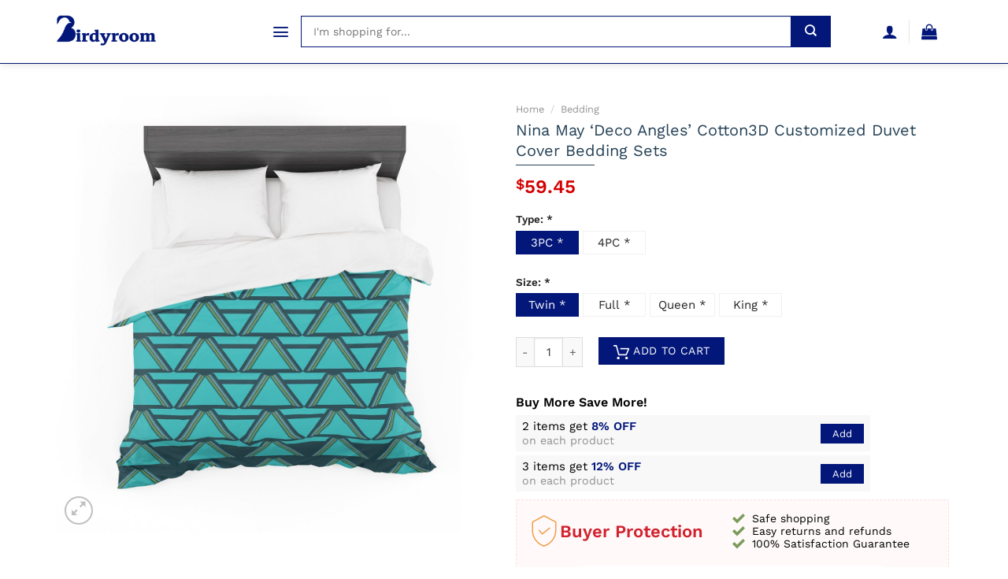

--- FILE ---
content_type: text/html; charset=UTF-8
request_url: https://birdyroom.com/product/nina-may-deco-angles-cotton3d-customized-duvet-cover-bedding-sets/
body_size: 22145
content:
<!DOCTYPE html>
<!--[if IE 9 ]> <html lang="en-US" prefix="og: https://ogp.me/ns#" class="ie9 loading-site no-js"> <![endif]-->
<!--[if IE 8 ]> <html lang="en-US" prefix="og: https://ogp.me/ns#" class="ie8 loading-site no-js"> <![endif]-->
<!--[if (gte IE 9)|!(IE)]><!--><html lang="en-US" prefix="og: https://ogp.me/ns#" class="loading-site no-js"> <!--<![endif]-->
<head>
	<meta charset="UTF-8" />
	<link rel="profile" href="https://gmpg.org/xfn/11" />
	<link rel="pingback" href="https://birdyroom.com/xmlrpc.php" />

	<script>(function(html){html.className = html.className.replace(/\bno-js\b/,'js')})(document.documentElement);</script>
<link rel="preload" href="https://birdyroom.com/wp-content/plugins/dns-product/assets/fonts/WorkSans-SemiBold.ttf" as="font" ><link rel="preload" href="https://birdyroom.com/wp-content/plugins/dns-product/assets/fonts/WorkSans-Bold.ttf" as="font" ><link rel="preload" href="https://birdyroom.com/wp-content/plugins/dns-product/assets/fonts/WorkSans-Medium.ttf" as="font" ><link rel="preload" href="https://birdyroom.com/wp-content/plugins/dns-product/assets/fonts/WorkSans-Regular.ttf" as="font" ><link rel="preload" href="https://birdyroom.com/wp-content/plugins/dns-product/assets/fonts/WorkSans-Light.ttf" as="font" ><link rel='dns-prefetch' href='//cdn.birdyroom.com' /><meta name="viewport" content="width=device-width, initial-scale=1, maximum-scale=1" />
<!-- Search Engine Optimization by Rank Math - https://rankmath.com/ -->
<title>Nina May &#039;Deco Angles&#039; Cotton3D Customized Duvet Cover Bedding Sets - Birdyroom</title>
<meta name="description" content="Nina May &#039;Deco Angles&#039; Cotton3D Customized Duvet Cover Bedding Sets limited edition created by Birdyroom full size. ✓Secured payment system ✓Free Returns"/>
<meta name="robots" content="follow, index, max-snippet:-1, max-video-preview:-1, max-image-preview:large"/>
<link rel="canonical" href="https://birdyroom.com/product/nina-may-deco-angles-cotton3d-customized-duvet-cover-bedding-sets/" />
<meta property="og:locale" content="en_US" />
<meta property="og:type" content="product" />
<meta property="og:title" content="Nina May &#039;Deco Angles&#039; Cotton3D Customized Duvet Cover Bedding Sets - Birdyroom" />
<meta property="og:description" content="Nina May &#039;Deco Angles&#039; Cotton3D Customized Duvet Cover Bedding Sets limited edition created by Birdyroom full size. ✓Secured payment system ✓Free Returns" />
<meta property="og:url" content="https://birdyroom.com/product/nina-may-deco-angles-cotton3d-customized-duvet-cover-bedding-sets/" />
<meta property="og:site_name" content="Birdyroom" />
<meta property="og:updated_time" content="2021-08-19T17:00:34+00:00" />
<meta property="product:price:amount" content="59.45" />
<meta property="product:price:currency" content="USD" />
<meta property="product:availability" content="instock" />
<meta name="twitter:card" content="summary_large_image" />
<meta name="twitter:title" content="Nina May &#039;Deco Angles&#039; Cotton3D Customized Duvet Cover Bedding Sets - Birdyroom" />
<meta name="twitter:description" content="Nina May &#039;Deco Angles&#039; Cotton3D Customized Duvet Cover Bedding Sets limited edition created by Birdyroom full size. ✓Secured payment system ✓Free Returns" />
<meta name="twitter:label1" content="Price" />
<meta name="twitter:data1" content="&#036;59.45" />
<meta name="twitter:label2" content="Availability" />
<meta name="twitter:data2" content="In stock" />
<script type="application/ld+json" class="rank-math-schema">{"@context":"https://schema.org","@graph":[{"@type":"Organization","@id":"https://birdyroom.com/#organization","name":"Birdyroom","url":"https://birdyroom.com","logo":{"@type":"ImageObject","@id":"https://birdyroom.com/#logo","url":"https://birdyroom.com/wp-content/uploads/2021/08/Logo.jpg","contentUrl":"https://birdyroom.com/wp-content/uploads/2021/08/Logo.jpg","caption":"Birdyroom","inLanguage":"en-US","width":"450","height":"164"}},{"@type":"WebSite","@id":"https://birdyroom.com/#website","url":"https://birdyroom.com","name":"Birdyroom","publisher":{"@id":"https://birdyroom.com/#organization"},"inLanguage":"en-US"},{"@type":"ImageObject","@id":"https://cdn.birdyroom.com/media/06-2021/nina-may-deco-angles-cotton3d-customize-bedding-set-duvet-cover-set-bedroom-set-bedlinen.jpg","url":"https://cdn.birdyroom.com/media/06-2021/nina-may-deco-angles-cotton3d-customize-bedding-set-duvet-cover-set-bedroom-set-bedlinen.jpg","width":"500","height":"500","inLanguage":"en-US"},{"@type":"ItemPage","@id":"https://birdyroom.com/product/nina-may-deco-angles-cotton3d-customized-duvet-cover-bedding-sets/#webpage","url":"https://birdyroom.com/product/nina-may-deco-angles-cotton3d-customized-duvet-cover-bedding-sets/","name":"Nina May &#039;Deco Angles&#039; Cotton3D Customized Duvet Cover Bedding Sets - Birdyroom","datePublished":"2021-08-19T17:00:31+00:00","dateModified":"2021-08-19T17:00:34+00:00","isPartOf":{"@id":"https://birdyroom.com/#website"},"primaryImageOfPage":{"@id":"https://cdn.birdyroom.com/media/06-2021/nina-may-deco-angles-cotton3d-customize-bedding-set-duvet-cover-set-bedroom-set-bedlinen.jpg"},"inLanguage":"en-US"},{"@type":"Product","name":"Nina May 'Deco Angles' Cotton3D Customized Duvet Cover Bedding Sets - Birdyroom","description":"Nina May &#8216;Deco Angles&#8217; Cotton3D Customized Duvet Cover Bedding Sets is created with impressive look and feel. This new bedding is designed by our professional designer team.\nOur bedding set is made from 100% polyester microfiber. The polyester material is super soft, allowing a comfortable night\u2019s sleep through any season.\n\nMade With Care: Our duvet covers are securely sewn and have a hidden zipper envelope closure that makes it easy to place your new duvet comforter into the cover. Ties have been added to the inside of the cover at the corners to hold the duvet in place to avoid bunching. The Pillowcases are also finished neatly with the same envelope closures.\nQuality Materials: Breathable with durable stitching and made from incredibly soft polyester that is just as comfortable against your skin as they are cool to look at.\nMade to Last: Stain, shrink, and wrinkle resistant. Our high-quality printing process produces a high-resolution picture and vibrant colors will not fade after multiple washings.\nEasy care, machine washable.\n\nBedding Size Chart\n\nUS Twin: 1 Duvet Cover 68\"x86\"(172x218cm) , 1 Pillowcase 19\"x29\"(50x75cm).\nUS Full: 1 Duvet Cover 79\"x90\"(200x229cm) , 2 Pillowcase 19\"x29\"(50x75cm).\nUS Queen: 1 Duvet Cover 90 \"x90\"(228x228cm), 2 Pillowcase 19\"x29\"(50x75cm).\nUS King: 1 Duvet Cover 102\"x90\"(259x229cm), 2 Pillowcase 20\"x36\"(51x91cm).\n\nSheet Cover size for 4PC style:\n\nUS Twin : 1 Sheet Cover 63\"x90\"(160*230cm).\nUS Full : 1 Sheet Cover 90\"x90\"(230*230cm).\nUS Queen: 1 Sheet Cover 90\"x90\"(230*230cm).\nUS King : 1 Sheet Cover 92\"x98\"(235*250cm).\n\nCare instructions:\n\nSeparate into the light, and dark colors, then wash.\nMachine wash cold, gentle cycle.\nWater temperature should not exceed 86\u00b0F/30\u00b0C.\nDo not bleach. Tumble dry low, remove promptly, do not iron. Do not put liquid laundry detergents on the bedding directly, and please allow it to dissolve in the water first.\nAllow measurement 1-4 cm (0.39-1.57inch) error is allowable.\nThis bedding set does not include any comforter or filling.\nDue to long-distance shipping, the bedding set may be a little wrinkled; it\u2019s normal.\n\nHow do I choose the size?\n\nThe duvet cover size should be the same as your quilt; for example, if your quilt is 200x230cm, you should choose a 200x230cm duvet cover, so you should choose a corresponding Queen size Or other corresponding dimensions.\nThe size of different countries is different, so we indicate with cm or inches measurement.\n\nPRODUCTION\n\nProduction: Made To Order. All of our bedding sets are constructed in a pet-free and smoke-free environment.\nProcessing Time: All orders are sent to the manufacturer within 24 hours after the order is placed. The manufacturer processes the orders, which takes an additional 5 \u2013 7 business days.\n\nSHIPPING\n\nExpedited Shipping: Items usually take between 10 \u2013 16 business days to arrive at their destination.\nStandard Shipping : Items usually take between 15 \u2013 25 business days to arrive at their destination.\n\nYou will receive an email once your order ships that contain your tracking information. If you haven\u2019t received tracking info within 5-7 days, please contact us.\nWe ship to more than 200 countries (United States US, Canada, Australia, New Zealand, United Kingdom, France, Spain, Germany, Netherlands, Belgium, Switzerland, Poland, Mexico, Brazil, United Arab Emirates, South Africa, etc\u2026), and you can enjoy on all items sold on the Store.\nExplore more items in our Bedding collection Here &gt;&gt;.!\n","sku":"BDS1815189","category":"Bedding","mainEntityOfPage":{"@id":"https://birdyroom.com/product/nina-may-deco-angles-cotton3d-customized-duvet-cover-bedding-sets/#webpage"},"image":[{"@type":"ImageObject","url":"https://cdn.birdyroom.com/media/06-2021/nina-may-deco-angles-cotton3d-customize-bedding-set-duvet-cover-set-bedroom-set-bedlinen.jpg?t=single-post-thumbnail","height":"500","width":"500"}],"offers":{"@type":"Offer","price":"59.45","priceCurrency":"USD","priceValidUntil":"2027-12-31","availability":"https://schema.org/InStock","itemCondition":"NewCondition","url":"https://birdyroom.com/product/nina-may-deco-angles-cotton3d-customized-duvet-cover-bedding-sets/","seller":{"@type":"Organization","@id":"https://birdyroom.com/","name":"Birdyroom","url":"https://birdyroom.com","logo":"https://birdyroom.com/wp-content/uploads/2021/08/Logo.jpg"},"hasMerchantReturnPolicy":{"merchantReturnDays":"30","merchantReturnLink":"https://birdyroom.com/terms-conditions/","returnFees":"http://schema.org/FreeReturn","applicableCountry":"US","returnPolicyCategory":"http://schema.org/MerchantReturnUnlimitedWindow","returnMethod":"http://schema.org/ReturnByMail","@context":"http://schema.org","@type":"MerchantReturnPolicy"},"shippingDetails":{"shippingDestination":{"addressCountry":"US","addressRegion":"TX","@context":"http://schema.org","@type":"DefinedRegion"},"shippingRate":{"value":"6.99","currency":"USD","@context":"http://schema.org","@type":"MonetaryAmount"},"deliveryTime":{"transitTime":{"minValue":"1","maxValue":"10","unitCode":"d","@context":"http://schema.org","@type":"QuantitativeValue"},"handlingTime":{"minValue":"1","maxValue":"2","unitCode":"d","@context":"http://schema.org","@type":"QuantitativeValue"},"cutoffTime":"12:00:15Z","businessDays":{"dayOfWeek":"Monday, Tuesday, Wednesday, Thursday, Friday","@context":"http://schema.org","@type":"OpeningHoursSpecification"},"@context":"http://schema.org","@type":"ShippingDeliveryTime"},"@context":"http://schema.org","@type":"OfferShippingDetails"}},"@id":"https://birdyroom.com/product/nina-may-deco-angles-cotton3d-customized-duvet-cover-bedding-sets/#richSnippet","brand":{"name":"Birdyroom"},"mnp":"BDS1815189"}]}</script>
<!-- /Rank Math WordPress SEO plugin -->

<link rel="alternate" title="oEmbed (JSON)" type="application/json+oembed" href="https://birdyroom.com/wp-json/oembed/1.0/embed?url=https%3A%2F%2Fbirdyroom.com%2Fproduct%2Fnina-may-deco-angles-cotton3d-customized-duvet-cover-bedding-sets%2F" />
<link rel="alternate" title="oEmbed (XML)" type="text/xml+oembed" href="https://birdyroom.com/wp-json/oembed/1.0/embed?url=https%3A%2F%2Fbirdyroom.com%2Fproduct%2Fnina-may-deco-angles-cotton3d-customized-duvet-cover-bedding-sets%2F&#038;format=xml" />
<style id='wp-img-auto-sizes-contain-inline-css' type='text/css'>
img:is([sizes=auto i],[sizes^="auto," i]){contain-intrinsic-size:3000px 1500px}
/*# sourceURL=wp-img-auto-sizes-contain-inline-css */
</style>
<link rel='stylesheet' id='formidable-css' href='https://birdyroom.com/wp-admin/admin-ajax.php?action=frmpro_css&#038;ver=226335' type='text/css' media='all' />
<style id='classic-theme-styles-inline-css' type='text/css'>
/*! This file is auto-generated */
.wp-block-button__link{color:#fff;background-color:#32373c;border-radius:9999px;box-shadow:none;text-decoration:none;padding:calc(.667em + 2px) calc(1.333em + 2px);font-size:1.125em}.wp-block-file__button{background:#32373c;color:#fff;text-decoration:none}
/*# sourceURL=/wp-includes/css/classic-themes.min.css */
</style>
<link rel='stylesheet' id='photoswipe-css' href='https://birdyroom.com/wp-content/plugins/woocommerce/assets/css/photoswipe/photoswipe.min.css?ver=10.4.3' type='text/css' media='all' />
<link rel='stylesheet' id='photoswipe-default-skin-css' href='https://birdyroom.com/wp-content/plugins/woocommerce/assets/css/photoswipe/default-skin/default-skin.min.css?ver=10.4.3' type='text/css' media='all' />
<style id='woocommerce-inline-inline-css' type='text/css'>
.woocommerce form .form-row .required { visibility: visible; }
/*# sourceURL=woocommerce-inline-inline-css */
</style>
<link rel='stylesheet' id='flatsome-main-css' href='https://birdyroom.com/wp-content/themes/flatstores/assets/css/flatsome.css?ver=2.0' type='text/css' media='all' />
<style id='flatsome-main-inline-css' type='text/css'>
@font-face {
				font-family: "fl-icons";
				font-display: block;
				src: url(https://birdyroom.com/wp-content/themes/flatstores/assets/css/icons/fl-icons.eot?v=2.0);
				src:
					url(https://birdyroom.com/wp-content/themes/flatstores/assets/css/icons/fl-icons.eot#iefix?v=2.0) format("embedded-opentype"),
					url(https://birdyroom.com/wp-content/themes/flatstores/assets/css/icons/fl-icons.woff2?v=2.0) format("woff2"),
					url(https://birdyroom.com/wp-content/themes/flatstores/assets/css/icons/fl-icons.ttf?v=2.0) format("truetype"),
					url(https://birdyroom.com/wp-content/themes/flatstores/assets/css/icons/fl-icons.woff?v=2.0) format("woff"),
					url(https://birdyroom.com/wp-content/themes/flatstores/assets/css/icons/fl-icons.svg?v=2.0#fl-icons) format("svg");
			}
/*# sourceURL=flatsome-main-inline-css */
</style>
<link rel='stylesheet' id='flatsome-shop-css' href='https://birdyroom.com/wp-content/themes/flatstores/assets/css/flatsome-shop.css?ver=2.0' type='text/css' media='all' />
<link rel='stylesheet' id='dns-product-css' href='https://birdyroom.com/wp-content/plugins/dns-product/assets/css/dns-product.css?ver=2.55' type='text/css' media='all' />
<script type="text/javascript" src="https://birdyroom.com/wp-includes/js/jquery/jquery.min.js?ver=3.7.1" id="jquery-core-js"></script>
<script type="text/javascript" src="https://birdyroom.com/wp-content/plugins/woocommerce/assets/js/jquery-blockui/jquery.blockUI.min.js?ver=2.7.0-wc.10.4.3" id="wc-jquery-blockui-js" defer="defer" data-wp-strategy="defer"></script>
<script type="text/javascript" id="wc-add-to-cart-js-extra">
/* <![CDATA[ */
var wc_add_to_cart_params = {"ajax_url":"/wp-admin/admin-ajax.php","wc_ajax_url":"/?wc-ajax=%%endpoint%%","i18n_view_cart":"View cart","cart_url":"https://birdyroom.com/cart/","is_cart":"","cart_redirect_after_add":"yes"};
//# sourceURL=wc-add-to-cart-js-extra
/* ]]> */
</script>
<script type="text/javascript" src="https://birdyroom.com/wp-content/plugins/woocommerce/assets/js/frontend/add-to-cart.min.js?ver=10.4.3" id="wc-add-to-cart-js" defer="defer" data-wp-strategy="defer"></script>
<script type="text/javascript" src="https://birdyroom.com/wp-content/plugins/woocommerce/assets/js/photoswipe/photoswipe.min.js?ver=4.1.1-wc.10.4.3" id="wc-photoswipe-js" defer="defer" data-wp-strategy="defer"></script>
<script type="text/javascript" src="https://birdyroom.com/wp-content/plugins/woocommerce/assets/js/photoswipe/photoswipe-ui-default.min.js?ver=4.1.1-wc.10.4.3" id="wc-photoswipe-ui-default-js" defer="defer" data-wp-strategy="defer"></script>
<script type="text/javascript" id="wc-single-product-js-extra">
/* <![CDATA[ */
var wc_single_product_params = {"i18n_required_rating_text":"Please select a rating","i18n_rating_options":["1 of 5 stars","2 of 5 stars","3 of 5 stars","4 of 5 stars","5 of 5 stars"],"i18n_product_gallery_trigger_text":"View full-screen image gallery","review_rating_required":"yes","flexslider":{"rtl":false,"animation":"slide","smoothHeight":true,"directionNav":false,"controlNav":"thumbnails","slideshow":false,"animationSpeed":500,"animationLoop":false,"allowOneSlide":false},"zoom_enabled":"","zoom_options":[],"photoswipe_enabled":"1","photoswipe_options":{"shareEl":false,"closeOnScroll":false,"history":false,"hideAnimationDuration":0,"showAnimationDuration":0},"flexslider_enabled":""};
//# sourceURL=wc-single-product-js-extra
/* ]]> */
</script>
<script type="text/javascript" src="https://birdyroom.com/wp-content/plugins/woocommerce/assets/js/frontend/single-product.min.js?ver=10.4.3" id="wc-single-product-js" defer="defer" data-wp-strategy="defer"></script>
<script type="text/javascript" src="https://birdyroom.com/wp-content/plugins/woocommerce/assets/js/js-cookie/js.cookie.min.js?ver=2.1.4-wc.10.4.3" id="wc-js-cookie-js" defer="defer" data-wp-strategy="defer"></script>
<script type="text/javascript" id="woocommerce-js-extra">
/* <![CDATA[ */
var woocommerce_params = {"ajax_url":"/wp-admin/admin-ajax.php","wc_ajax_url":"/?wc-ajax=%%endpoint%%","i18n_password_show":"Show password","i18n_password_hide":"Hide password"};
//# sourceURL=woocommerce-js-extra
/* ]]> */
</script>
<script type="text/javascript" src="https://birdyroom.com/wp-content/plugins/woocommerce/assets/js/frontend/woocommerce.min.js?ver=10.4.3" id="woocommerce-js" defer="defer" data-wp-strategy="defer"></script>
<link rel="https://api.w.org/" href="https://birdyroom.com/wp-json/" /><link rel="alternate" title="JSON" type="application/json" href="https://birdyroom.com/wp-json/wp/v2/product/481135" /><link rel="EditURI" type="application/rsd+xml" title="RSD" href="https://birdyroom.com/xmlrpc.php?rsd" />
<style>.bg{opacity: 0; transition: opacity 1s; -webkit-transition: opacity 1s;} .bg-loaded{opacity: 1;}</style>	<noscript><style>.woocommerce-product-gallery{ opacity: 1 !important; }</style></noscript>
	<style id="custom-css" type="text/css">:root {--primary-color: #03177a;}.full-width .ubermenu-nav, .container, .row{max-width: 1170px}.row.row-collapse{max-width: 1140px}.row.row-small{max-width: 1162.5px}.row.row-large{max-width: 1200px}body.framed, body.framed header, body.framed .header-wrapper, body.boxed, body.boxed header, body.boxed .header-wrapper, body.boxed .is-sticky-section{ max-width: 1200px}.header-main{height: 80px}#logo img{max-height: 80px}#logo{width:200px;}#logo a{max-width:130px;}.header-bottom{min-height: 10px}.header-top{min-height: 30px}.transparent .header-main{height: 30px}.transparent #logo img{max-height: 30px}.has-transparent + .page-title:first-of-type,.has-transparent + #main > .page-title,.has-transparent + #main > div > .page-title,.has-transparent + #main .page-header-wrapper:first-of-type .page-title{padding-top: 80px;}.header.show-on-scroll,.stuck .header-main{height:70px!important}.stuck #logo img{max-height: 70px!important}.header-bg-color, .header-wrapper {background-color: rgba(255,255,255,0.9)}.header-bottom {background-color: #f1f1f1}@media (max-width: 549px) {.header-main{height: 70px}#logo img{max-height: 70px}}.nav-dropdown{font-size:%}/* Color */.accordion-title.active, .has-icon-bg .icon .icon-inner,.logo a, .primary.is-underline, .primary.is-link, .badge-outline .badge-inner, .nav-outline > li.active> a,.nav-outline >li.active > a, .cart-icon strong,[data-color='primary'], .is-outline.primary{color: #03177a;}/* Color !important */[data-text-color="primary"]{color: #03177a!important;}/* Background Color */[data-text-bg="primary"]{background-color: #03177a;}/* Background */.scroll-to-bullets a,.featured-title, .label-new.menu-item > a:after, .nav-pagination > li > .current,.nav-pagination > li > span:hover,.nav-pagination > li > a:hover,.has-hover:hover .badge-outline .badge-inner,button[type="submit"], .button.wc-forward:not(.checkout):not(.checkout-button), .button.submit-button, .button.primary:not(.is-outline),.featured-table .title,.is-outline:hover, .has-icon:hover .icon-label,.nav-dropdown-bold .nav-column li > a:hover, .nav-dropdown.nav-dropdown-bold > li > a:hover, .nav-dropdown-bold.dark .nav-column li > a:hover, .nav-dropdown.nav-dropdown-bold.dark > li > a:hover, .is-outline:hover, .tagcloud a:hover,.grid-tools a, input[type='submit']:not(.is-form), .box-badge:hover .box-text, input.button.alt,.nav-box > li > a:hover,.nav-box > li.active > a,.nav-pills > li.active > a ,.current-dropdown .cart-icon strong, .cart-icon:hover strong, .nav-line-bottom > li > a:before, .nav-line-grow > li > a:before, .nav-line > li > a:before,.banner, .header-top, .slider-nav-circle .flickity-prev-next-button:hover svg, .slider-nav-circle .flickity-prev-next-button:hover .arrow, .primary.is-outline:hover, .button.primary:not(.is-outline), input[type='submit'].primary, input[type='submit'].primary, input[type='reset'].button, input[type='button'].primary, .badge-inner{background-color: #03177a;}/* Border */.nav-vertical.nav-tabs > li.active > a,.scroll-to-bullets a.active,.nav-pagination > li > .current,.nav-pagination > li > span:hover,.nav-pagination > li > a:hover,.has-hover:hover .badge-outline .badge-inner,.accordion-title.active,.featured-table,.is-outline:hover, .tagcloud a:hover,blockquote, .has-border, .cart-icon strong:after,.cart-icon strong,.blockUI:before, .processing:before,.loading-spin, .slider-nav-circle .flickity-prev-next-button:hover svg, .slider-nav-circle .flickity-prev-next-button:hover .arrow, .primary.is-outline:hover{border-color: #03177a}.nav-tabs > li.active > a{border-top-color: #03177a}.widget_shopping_cart_content .blockUI.blockOverlay:before { border-left-color: #03177a }.woocommerce-checkout-review-order .blockUI.blockOverlay:before { border-left-color: #03177a }/* Fill */.slider .flickity-prev-next-button:hover svg,.slider .flickity-prev-next-button:hover .arrow{fill: #03177a;}/* Background Color */[data-icon-label]:after, .secondary.is-underline:hover,.secondary.is-outline:hover,.icon-label,.button.secondary:not(.is-outline),.button.alt:not(.is-outline), .badge-inner.on-sale, .button.checkout, .single_add_to_cart_button, .current .breadcrumb-step{ background-color:#03177a; }[data-text-bg="secondary"]{background-color: #03177a;}/* Color */.secondary.is-underline,.secondary.is-link, .secondary.is-outline,.stars a.active, .star-rating:before, .woocommerce-page .star-rating:before,.star-rating span:before, .color-secondary{color: #03177a}/* Color !important */[data-text-color="secondary"]{color: #03177a!important;}/* Border */.secondary.is-outline:hover{border-color:#03177a}body{font-family:"Work Sans", sans-serif}body{font-weight: 400}body{color: #000}.nav > li > a {font-family:"Work Sans", sans-serif;}.mobile-sidebar-levels-2 .nav > li > ul > li > a {font-family:"Work Sans", sans-serif;}.nav > li > a {font-weight: 500;}.mobile-sidebar-levels-2 .nav > li > ul > li > a {font-weight: 500;}h1,h2,h3,h4,h5,h6,.heading-font, .off-canvas-center .nav-sidebar.nav-vertical > li > a{font-family: "Work Sans", sans-serif;}h1,h2,h3,h4,h5,h6,.heading-font,.banner h1,.banner h2{font-weight: 600;}h1,h2,h3,h4,h5,h6,.heading-font{color: #000;}.breadcrumbs{text-transform: none;}h3.widget-title,span.widget-title{text-transform: none;}.alt-font{font-family: "Dancing Script", sans-serif;}.alt-font{font-weight: 400!important;}a{color: #000;}a:hover{color: var(--primary-color);}.tagcloud a:hover{border-color: var(--primary-color);background-color: var(--primary-color);}@media screen and (min-width: 550px){.products .box-vertical .box-image{min-width: 247px!important;width: 247px!important;}}.header-main .social-icons,.header-main .cart-icon strong,.header-main .menu-title,.header-main .header-button > .button.is-outline,.header-main .nav > li > a > i:not(.icon-angle-down){color: #03177a!important;}.header-main .header-button > .button.is-outline,.header-main .cart-icon strong:after,.header-main .cart-icon strong{border-color: #03177a!important;}.header-main .header-button > .button:not(.is-outline){background-color: #03177a!important;}.header-main .current-dropdown .cart-icon strong,.header-main .header-button > .button:hover,.header-main .header-button > .button:hover i,.header-main .header-button > .button:hover span{color:#FFF!important;}.header-main .menu-title:hover,.header-main .social-icons a:hover,.header-main .header-button > .button.is-outline:hover,.header-main .nav > li > a:hover > i:not(.icon-angle-down){color: #03177a!important;}.header-main .current-dropdown .cart-icon strong,.header-main .header-button > .button:hover{background-color: #03177a!important;}.header-main .current-dropdown .cart-icon strong:after,.header-main .current-dropdown .cart-icon strong,.header-main .header-button > .button:hover{border-color: #03177a!important;}.absolute-footer, html{background-color: #ffff}button[name='update_cart'] { display: none; }.label-new.menu-item > a:after{content:"New";}.label-hot.menu-item > a:after{content:"Hot";}.label-sale.menu-item > a:after{content:"Sale";}.label-popular.menu-item > a:after{content:"Popular";}</style><link rel="icon" href="https://birdyroom.com/wp-content/uploads/2021/08/cropped-birdyroom-logo-icon-32x32.png" sizes="32x32" />
<link rel="icon" href="https://birdyroom.com/wp-content/uploads/2021/08/cropped-birdyroom-logo-icon-192x192.png" sizes="192x192" />
<link rel="apple-touch-icon" href="https://birdyroom.com/wp-content/uploads/2021/08/cropped-birdyroom-logo-icon-180x180.png" />
<meta name="msapplication-TileImage" content="https://birdyroom.com/wp-content/uploads/2021/08/cropped-birdyroom-logo-icon-270x270.png" />
<!-- Google Tag Manager -->
<script>(function(w,d,s,l,i){w[l]=w[l]||[];w[l].push({'gtm.start':
new Date().getTime(),event:'gtm.js'});var f=d.getElementsByTagName(s)[0],
j=d.createElement(s),dl=l!='dataLayer'?'&l='+l:'';j.async=true;j.src=
'https://www.googletagmanager.com/gtm.js?id='+i+dl;f.parentNode.insertBefore(j,f);
})(window,document,'script','dataLayer','GTM-585VSMV');</script>
<!-- End Google Tag Manager -->
<meta name="google-site-verification" content="HkgR5NZf9m_9K3XCHKroVl_s2MzA_jw1hjxquhRAB7U" /><style id="infinite-scroll-css" type="text/css">.page-load-status,.archive .woocommerce-pagination {display: none;}</style><link rel='stylesheet' id='wc-blocks-style-css' href='https://birdyroom.com/wp-content/plugins/woocommerce/assets/client/blocks/wc-blocks.css?ver=wc-10.4.3' type='text/css' media='all' />
<style id='global-styles-inline-css' type='text/css'>
:root{--wp--preset--aspect-ratio--square: 1;--wp--preset--aspect-ratio--4-3: 4/3;--wp--preset--aspect-ratio--3-4: 3/4;--wp--preset--aspect-ratio--3-2: 3/2;--wp--preset--aspect-ratio--2-3: 2/3;--wp--preset--aspect-ratio--16-9: 16/9;--wp--preset--aspect-ratio--9-16: 9/16;--wp--preset--color--black: #000000;--wp--preset--color--cyan-bluish-gray: #abb8c3;--wp--preset--color--white: #ffffff;--wp--preset--color--pale-pink: #f78da7;--wp--preset--color--vivid-red: #cf2e2e;--wp--preset--color--luminous-vivid-orange: #ff6900;--wp--preset--color--luminous-vivid-amber: #fcb900;--wp--preset--color--light-green-cyan: #7bdcb5;--wp--preset--color--vivid-green-cyan: #00d084;--wp--preset--color--pale-cyan-blue: #8ed1fc;--wp--preset--color--vivid-cyan-blue: #0693e3;--wp--preset--color--vivid-purple: #9b51e0;--wp--preset--gradient--vivid-cyan-blue-to-vivid-purple: linear-gradient(135deg,rgb(6,147,227) 0%,rgb(155,81,224) 100%);--wp--preset--gradient--light-green-cyan-to-vivid-green-cyan: linear-gradient(135deg,rgb(122,220,180) 0%,rgb(0,208,130) 100%);--wp--preset--gradient--luminous-vivid-amber-to-luminous-vivid-orange: linear-gradient(135deg,rgb(252,185,0) 0%,rgb(255,105,0) 100%);--wp--preset--gradient--luminous-vivid-orange-to-vivid-red: linear-gradient(135deg,rgb(255,105,0) 0%,rgb(207,46,46) 100%);--wp--preset--gradient--very-light-gray-to-cyan-bluish-gray: linear-gradient(135deg,rgb(238,238,238) 0%,rgb(169,184,195) 100%);--wp--preset--gradient--cool-to-warm-spectrum: linear-gradient(135deg,rgb(74,234,220) 0%,rgb(151,120,209) 20%,rgb(207,42,186) 40%,rgb(238,44,130) 60%,rgb(251,105,98) 80%,rgb(254,248,76) 100%);--wp--preset--gradient--blush-light-purple: linear-gradient(135deg,rgb(255,206,236) 0%,rgb(152,150,240) 100%);--wp--preset--gradient--blush-bordeaux: linear-gradient(135deg,rgb(254,205,165) 0%,rgb(254,45,45) 50%,rgb(107,0,62) 100%);--wp--preset--gradient--luminous-dusk: linear-gradient(135deg,rgb(255,203,112) 0%,rgb(199,81,192) 50%,rgb(65,88,208) 100%);--wp--preset--gradient--pale-ocean: linear-gradient(135deg,rgb(255,245,203) 0%,rgb(182,227,212) 50%,rgb(51,167,181) 100%);--wp--preset--gradient--electric-grass: linear-gradient(135deg,rgb(202,248,128) 0%,rgb(113,206,126) 100%);--wp--preset--gradient--midnight: linear-gradient(135deg,rgb(2,3,129) 0%,rgb(40,116,252) 100%);--wp--preset--font-size--small: 13px;--wp--preset--font-size--medium: 20px;--wp--preset--font-size--large: 36px;--wp--preset--font-size--x-large: 42px;--wp--preset--spacing--20: 0.44rem;--wp--preset--spacing--30: 0.67rem;--wp--preset--spacing--40: 1rem;--wp--preset--spacing--50: 1.5rem;--wp--preset--spacing--60: 2.25rem;--wp--preset--spacing--70: 3.38rem;--wp--preset--spacing--80: 5.06rem;--wp--preset--shadow--natural: 6px 6px 9px rgba(0, 0, 0, 0.2);--wp--preset--shadow--deep: 12px 12px 50px rgba(0, 0, 0, 0.4);--wp--preset--shadow--sharp: 6px 6px 0px rgba(0, 0, 0, 0.2);--wp--preset--shadow--outlined: 6px 6px 0px -3px rgb(255, 255, 255), 6px 6px rgb(0, 0, 0);--wp--preset--shadow--crisp: 6px 6px 0px rgb(0, 0, 0);}:where(.is-layout-flex){gap: 0.5em;}:where(.is-layout-grid){gap: 0.5em;}body .is-layout-flex{display: flex;}.is-layout-flex{flex-wrap: wrap;align-items: center;}.is-layout-flex > :is(*, div){margin: 0;}body .is-layout-grid{display: grid;}.is-layout-grid > :is(*, div){margin: 0;}:where(.wp-block-columns.is-layout-flex){gap: 2em;}:where(.wp-block-columns.is-layout-grid){gap: 2em;}:where(.wp-block-post-template.is-layout-flex){gap: 1.25em;}:where(.wp-block-post-template.is-layout-grid){gap: 1.25em;}.has-black-color{color: var(--wp--preset--color--black) !important;}.has-cyan-bluish-gray-color{color: var(--wp--preset--color--cyan-bluish-gray) !important;}.has-white-color{color: var(--wp--preset--color--white) !important;}.has-pale-pink-color{color: var(--wp--preset--color--pale-pink) !important;}.has-vivid-red-color{color: var(--wp--preset--color--vivid-red) !important;}.has-luminous-vivid-orange-color{color: var(--wp--preset--color--luminous-vivid-orange) !important;}.has-luminous-vivid-amber-color{color: var(--wp--preset--color--luminous-vivid-amber) !important;}.has-light-green-cyan-color{color: var(--wp--preset--color--light-green-cyan) !important;}.has-vivid-green-cyan-color{color: var(--wp--preset--color--vivid-green-cyan) !important;}.has-pale-cyan-blue-color{color: var(--wp--preset--color--pale-cyan-blue) !important;}.has-vivid-cyan-blue-color{color: var(--wp--preset--color--vivid-cyan-blue) !important;}.has-vivid-purple-color{color: var(--wp--preset--color--vivid-purple) !important;}.has-black-background-color{background-color: var(--wp--preset--color--black) !important;}.has-cyan-bluish-gray-background-color{background-color: var(--wp--preset--color--cyan-bluish-gray) !important;}.has-white-background-color{background-color: var(--wp--preset--color--white) !important;}.has-pale-pink-background-color{background-color: var(--wp--preset--color--pale-pink) !important;}.has-vivid-red-background-color{background-color: var(--wp--preset--color--vivid-red) !important;}.has-luminous-vivid-orange-background-color{background-color: var(--wp--preset--color--luminous-vivid-orange) !important;}.has-luminous-vivid-amber-background-color{background-color: var(--wp--preset--color--luminous-vivid-amber) !important;}.has-light-green-cyan-background-color{background-color: var(--wp--preset--color--light-green-cyan) !important;}.has-vivid-green-cyan-background-color{background-color: var(--wp--preset--color--vivid-green-cyan) !important;}.has-pale-cyan-blue-background-color{background-color: var(--wp--preset--color--pale-cyan-blue) !important;}.has-vivid-cyan-blue-background-color{background-color: var(--wp--preset--color--vivid-cyan-blue) !important;}.has-vivid-purple-background-color{background-color: var(--wp--preset--color--vivid-purple) !important;}.has-black-border-color{border-color: var(--wp--preset--color--black) !important;}.has-cyan-bluish-gray-border-color{border-color: var(--wp--preset--color--cyan-bluish-gray) !important;}.has-white-border-color{border-color: var(--wp--preset--color--white) !important;}.has-pale-pink-border-color{border-color: var(--wp--preset--color--pale-pink) !important;}.has-vivid-red-border-color{border-color: var(--wp--preset--color--vivid-red) !important;}.has-luminous-vivid-orange-border-color{border-color: var(--wp--preset--color--luminous-vivid-orange) !important;}.has-luminous-vivid-amber-border-color{border-color: var(--wp--preset--color--luminous-vivid-amber) !important;}.has-light-green-cyan-border-color{border-color: var(--wp--preset--color--light-green-cyan) !important;}.has-vivid-green-cyan-border-color{border-color: var(--wp--preset--color--vivid-green-cyan) !important;}.has-pale-cyan-blue-border-color{border-color: var(--wp--preset--color--pale-cyan-blue) !important;}.has-vivid-cyan-blue-border-color{border-color: var(--wp--preset--color--vivid-cyan-blue) !important;}.has-vivid-purple-border-color{border-color: var(--wp--preset--color--vivid-purple) !important;}.has-vivid-cyan-blue-to-vivid-purple-gradient-background{background: var(--wp--preset--gradient--vivid-cyan-blue-to-vivid-purple) !important;}.has-light-green-cyan-to-vivid-green-cyan-gradient-background{background: var(--wp--preset--gradient--light-green-cyan-to-vivid-green-cyan) !important;}.has-luminous-vivid-amber-to-luminous-vivid-orange-gradient-background{background: var(--wp--preset--gradient--luminous-vivid-amber-to-luminous-vivid-orange) !important;}.has-luminous-vivid-orange-to-vivid-red-gradient-background{background: var(--wp--preset--gradient--luminous-vivid-orange-to-vivid-red) !important;}.has-very-light-gray-to-cyan-bluish-gray-gradient-background{background: var(--wp--preset--gradient--very-light-gray-to-cyan-bluish-gray) !important;}.has-cool-to-warm-spectrum-gradient-background{background: var(--wp--preset--gradient--cool-to-warm-spectrum) !important;}.has-blush-light-purple-gradient-background{background: var(--wp--preset--gradient--blush-light-purple) !important;}.has-blush-bordeaux-gradient-background{background: var(--wp--preset--gradient--blush-bordeaux) !important;}.has-luminous-dusk-gradient-background{background: var(--wp--preset--gradient--luminous-dusk) !important;}.has-pale-ocean-gradient-background{background: var(--wp--preset--gradient--pale-ocean) !important;}.has-electric-grass-gradient-background{background: var(--wp--preset--gradient--electric-grass) !important;}.has-midnight-gradient-background{background: var(--wp--preset--gradient--midnight) !important;}.has-small-font-size{font-size: var(--wp--preset--font-size--small) !important;}.has-medium-font-size{font-size: var(--wp--preset--font-size--medium) !important;}.has-large-font-size{font-size: var(--wp--preset--font-size--large) !important;}.has-x-large-font-size{font-size: var(--wp--preset--font-size--x-large) !important;}
/*# sourceURL=global-styles-inline-css */
</style>
</head>

<body class="wp-singular product-template-default single single-product postid-481135 wp-theme-flatstores theme-flatstores woocommerce woocommerce-page woocommerce-no-js header-shadow lightbox nav-dropdown-has-arrow nav-dropdown-has-shadow nav-dropdown-has-border">

<!-- Google Tag Manager (noscript) -->
<noscript><iframe src="https://www.googletagmanager.com/ns.html?id=GTM-585VSMV"
height="0" width="0" style="display:none;visibility:hidden"></iframe></noscript>
<!-- End Google Tag Manager (noscript) -->
<a class="skip-link screen-reader-text" href="#main">Skip to content</a>

<div id="wrapper">

	
	<header id="header" class="header has-sticky sticky-jump">
		<div class="header-wrapper">
			<div id="masthead" class="header-main ">
      <div class="header-inner flex-row container logo-left medium-logo-center" role="navigation">

          <!-- Logo -->
          <div id="logo" class="flex-col logo">
            <!-- Header logo -->
<a href="https://birdyroom.com/" title="Birdyroom - BirdyRoom stores online" rel="home">
    <img width="200" height="80" src="https://birdyroom.com/wp-content/uploads/2021/07/birdyroom-logo.png" class="header_logo header-logo" alt="Birdyroom"/><img  width="200" height="80" src="https://birdyroom.com/wp-content/uploads/2021/07/birdyroom-logo.png" class="header-logo-dark" alt="Birdyroom"/></a>
          </div>

          <!-- Mobile Left Elements -->
          <div class="flex-col show-for-medium flex-left">
            <ul class="mobile-nav nav nav-left ">
              <li class="nav-icon has-icon">
  		<a href="#" data-open="#main-menu" data-pos="left" data-bg="main-menu-overlay" data-color="" class="is-small" aria-label="Menu" aria-controls="main-menu" aria-expanded="false">
		
		  <i class="icon-menu" ></i>
		  		</a>
	</li>            </ul>
          </div>

          <!-- Left Elements -->
          <div class="flex-col hide-for-medium flex-left
            flex-grow">
            <ul class="header-nav header-nav-main nav nav-left  nav-uppercase" >
              <li class="nav-icon has-icon">
  		<a href="#" data-open="#main-menu" data-pos="left" data-bg="main-menu-overlay" data-color="" class="is-small" aria-label="Menu" aria-controls="main-menu" aria-expanded="false">
		
		  <i class="icon-menu" ></i>
		  		</a>
	</li><li class="header-search-form search-form html relative has-icon">
	<div class="header-search-form-wrapper">
		<div class="searchform-wrapper ux-search-box relative is-normal"><form role="search" method="get" class="searchform" action="https://birdyroom.com/">
	<div class="flex-row relative">
						<div class="flex-col flex-grow">
			<label class="screen-reader-text" for="woocommerce-product-search-field-0">Search for:</label>
			<input type="search" id="woocommerce-product-search-field-0" class="search-field mb-0" placeholder="I&#039;m shopping for..." value="" name="s" />
			<input type="hidden" name="post_type" value="product" />
					</div>
		<div class="flex-col">
			<button type="submit" value="Search" class="ux-search-submit submit-button secondary button icon mb-0" aria-label="Submit">
				<i class="icon-search" ></i>			</button>
		</div>
	</div>
	<div class="live-search-results text-left z-top"></div>
</form>
</div>	</div>
</li>            </ul>
          </div>

          <!-- Right Elements -->
          <div class="flex-col hide-for-medium flex-right">
            <ul class="header-nav header-nav-main nav nav-right  nav-uppercase">
              <li class="account-item has-icon
    "
>

<a href="https://birdyroom.com/my-account/"
    class="nav-top-link nav-top-not-logged-in is-small"
    data-open="#login-form-popup"  >
  <i class="icon-user" ></i>
</a>



</li>
<li class="header-divider"></li><li class="cart-item has-icon">

	<a href="https://birdyroom.com/cart/" class="header-cart-link off-canvas-toggle nav-top-link is-small" data-open="#cart-popup" data-class="off-canvas-cart" title="Cart" data-pos="right">


    <i class="icon-shopping-bag"
    data-icon-label="0">
  </i>
  </a>



  <!-- Cart Sidebar Popup -->
  <div id="cart-popup" class="mfp-hide widget_shopping_cart">
  <div class="cart-popup-inner inner-padding">
      <div class="cart-popup-title text-left">
          <h4 class="uppercase">Cart</h4>
          <div class="is-divider"></div>
      </div>
      <div class="widget_shopping_cart_content">
          

	<p class="woocommerce-mini-cart__empty-message">No products in the cart.</p>


      </div>
            <div class="cart-sidebar-content relative"></div>  </div>
  </div>

</li>
            </ul>
          </div>

          <!-- Mobile Right Elements -->
          <div class="flex-col show-for-medium flex-right">
            <ul class="mobile-nav nav nav-right ">
              <li class="cart-item has-icon">

      <a href="https://birdyroom.com/cart/" class="header-cart-link off-canvas-toggle nav-top-link is-small" data-open="#cart-popup" data-class="off-canvas-cart" title="Cart" data-pos="right">
  
    <span class="cart-icon image-icon">
    <strong>0</strong>
  </span>
  </a>

</li>
            </ul>
          </div>

      </div>
     
      </div><div id="wide-nav" class="header-bottom wide-nav show-for-medium">
    <div class="flex-row container">

            
            
            
                          <div class="flex-col show-for-medium flex-grow">
                  <ul class="nav header-bottom-nav nav-center mobile-nav  nav-uppercase">
                      <li class="header-search-form search-form html relative has-icon">
	<div class="header-search-form-wrapper">
		<div class="searchform-wrapper ux-search-box relative is-normal"><form role="search" method="get" class="searchform" action="https://birdyroom.com/">
	<div class="flex-row relative">
						<div class="flex-col flex-grow">
			<label class="screen-reader-text" for="woocommerce-product-search-field-1">Search for:</label>
			<input type="search" id="woocommerce-product-search-field-1" class="search-field mb-0" placeholder="I&#039;m shopping for..." value="" name="s" />
			<input type="hidden" name="post_type" value="product" />
					</div>
		<div class="flex-col">
			<button type="submit" value="Search" class="ux-search-submit submit-button secondary button icon mb-0" aria-label="Submit">
				<i class="icon-search" ></i>			</button>
		</div>
	</div>
	<div class="live-search-results text-left z-top"></div>
</form>
</div>	</div>
</li>                  </ul>
              </div>
            
    </div>
</div>

<div class="header-bg-container fill"><div class="header-bg-image fill"></div><div class="header-bg-color fill"></div></div>		</div>
	</header>

	
	<main id="main" class="">

	<div class="shop-container">
		
			<div class="container">
	<div class="woocommerce-notices-wrapper"></div></div>
<div id="product-481135" class="product type-product post-481135 status-publish first instock product_cat-bedding has-post-thumbnail shipping-taxable purchasable product-type-simple">
	<div class="product-container">
  <div class="product-main">
    <div class="row content-row mb-0">

    	<div class="product-gallery large-6 col">
    	
<div class="product-images relative mb-half has-hover woocommerce-product-gallery woocommerce-product-gallery--with-images woocommerce-product-gallery--columns-4 images" data-columns="4">

  <div class="badge-container is-larger absolute left top z-1">
</div>

  <div class="image-tools absolute top show-on-hover right z-3">
      </div>

  <figure class="woocommerce-product-gallery__wrapper product-gallery-slider slider slider-nav-small mb-half"
        data-flickity-options='{
                "cellAlign": "center",
                "wrapAround": true,
                "autoPlay": false,
                "prevNextButtons":true,
                "adaptiveHeight": true,
                "imagesLoaded": true,
                "lazyLoad": 1,
                "dragThreshold" : 15,
                "pageDots": false,
                "rightToLeft": false       }'>
    <div data-thumb="https://cdn.birdyroom.com/media/06-2021/nina-may-deco-angles-cotton3d-customize-bedding-set-duvet-cover-set-bedroom-set-bedlinen.jpg?t=c&#038;w=100&#038;h=100" class="woocommerce-product-gallery__image slide first"><a href="https://cdn.birdyroom.com/media/06-2021/nina-may-deco-angles-cotton3d-customize-bedding-set-duvet-cover-set-bedroom-set-bedlinen.jpg"><img width="500" height="500" src="data:image/svg+xml,%3Csvg%20viewBox%3D%220%200%20500%20500%22%20xmlns%3D%22http%3A%2F%2Fwww.w3.org%2F2000%2Fsvg%22%3E%3C%2Fsvg%3E" class="lazy-load wp-post-image skip-lazy" alt="Nina May &#8216;Deco Angles&#8217; Cotton3D Customized Duvet Cover Bedding Sets" title="Nina May &#039;Deco Angles&#039; Cotton3D Customized Duvet Cover Bedding Sets" data-caption="" data-src="https://cdn.birdyroom.com/media/06-2021/nina-may-deco-angles-cotton3d-customize-bedding-set-duvet-cover-set-bedroom-set-bedlinen.jpg" data-large_image="https://cdn.birdyroom.com/media/06-2021/nina-may-deco-angles-cotton3d-customize-bedding-set-duvet-cover-set-bedroom-set-bedlinen.jpg" data-large_image_width="500" data-large_image_height="500" decoding="async" fetchpriority="high" /></a></div>  </figure>

  <div class="image-tools absolute bottom left z-3">
        <a href="#product-zoom" class="zoom-button button is-outline circle icon tooltip hide-for-small" title="Zoom">
      <i class="icon-expand" ></i>    </a>
   </div>
</div>

    	</div>

    	<div class="product-info summary col-fit col entry-summary product-summary">

    		<nav class="woocommerce-breadcrumb breadcrumbs uppercase"><a href="https://birdyroom.com">Home</a> <span class="divider">&#47;</span> <a href="https://birdyroom.com/product-category/bedding/">Bedding</a></nav><h1 class="product-title product_title entry-title">
	Nina May &#8216;Deco Angles&#8217; Cotton3D Customized Duvet Cover Bedding Sets</h1>

<div class="price-wrapper">
	<p class="price product-page-price ">
  <span class="woocommerce-Price-amount amount"><bdi><span class="woocommerce-Price-currencySymbol">&#36;</span>59.45</bdi></span></p>
</div>
 
	
	<form class="cart" action="https://birdyroom.com/product/nina-may-deco-angles-cotton3d-customized-duvet-cover-bedding-sets/" method="post" enctype='multipart/form-data'>
		<p class="form-row dns-option validate-required" id="po_type_field" data-priority=""><label for="po_type_3pc" class="required_field">Type:&nbsp;<span class="required" aria-hidden="true">*</span></label><span class="woocommerce-input-wrapper"><input type="radio" class="input-radio " value="3pc" name="po_type" aria-required="true" id="po_type_3pc" checked='checked' /><label for="po_type_3pc" class="radio required_field">3PC&nbsp;<span class="required" aria-hidden="true">*</span></label><input type="radio" class="input-radio " value="4pc" name="po_type" aria-required="true" id="po_type_4pc" /><label for="po_type_4pc" class="radio required_field">4PC&nbsp;<span class="required" aria-hidden="true">*</span></label></span></p><p class="form-row dns-option validate-required" id="po_size_field" data-priority=""><label for="po_size_Twin" class="required_field">Size:&nbsp;<span class="required" aria-hidden="true">*</span></label><span class="woocommerce-input-wrapper"><input type="radio" class="input-radio " value="Twin" name="po_size" aria-required="true" id="po_size_Twin" checked='checked' /><label for="po_size_Twin" class="radio required_field">Twin&nbsp;<span class="required" aria-hidden="true">*</span></label><input type="radio" class="input-radio " value="Full" name="po_size" aria-required="true" id="po_size_Full" /><label for="po_size_Full" class="radio required_field">Full&nbsp;<span class="required" aria-hidden="true">*</span></label><input type="radio" class="input-radio " value="Queen" name="po_size" aria-required="true" id="po_size_Queen" /><label for="po_size_Queen" class="radio required_field">Queen&nbsp;<span class="required" aria-hidden="true">*</span></label><input type="radio" class="input-radio " value="King" name="po_size" aria-required="true" id="po_size_King" /><label for="po_size_King" class="radio required_field">King&nbsp;<span class="required" aria-hidden="true">*</span></label></span></p><p class="form-row validate-required" id="po_price_field" data-priority=""><span class="woocommerce-input-wrapper"><input type="hidden" class="input-hidden " name="po_price" id="po_price" value="59.45"  /></span></p><script type='text/javascript' id='dns-js-doption-481135'>
                    /* <![CDATA[ */
                        var dns_poption_481135 = {"3pc:Twin":{"price":59.45,"price_display":"<span class=\"woocommerce-Price-amount amount\"><bdi><span class=\"woocommerce-Price-currencySymbol\">&#36;<\/span>59.45<\/bdi><\/span>"},"3pc:Full":{"price":69.45,"price_display":"<span class=\"woocommerce-Price-amount amount\"><bdi><span class=\"woocommerce-Price-currencySymbol\">&#36;<\/span>69.45<\/bdi><\/span>"},"3pc:Queen":{"price":79.45,"price_display":"<span class=\"woocommerce-Price-amount amount\"><bdi><span class=\"woocommerce-Price-currencySymbol\">&#36;<\/span>79.45<\/bdi><\/span>"},"3pc:King":{"price":89.45,"price_display":"<span class=\"woocommerce-Price-amount amount\"><bdi><span class=\"woocommerce-Price-currencySymbol\">&#36;<\/span>89.45<\/bdi><\/span>"},"4pc:Twin":{"price":89.45,"price_display":"<span class=\"woocommerce-Price-amount amount\"><bdi><span class=\"woocommerce-Price-currencySymbol\">&#36;<\/span>89.45<\/bdi><\/span>"},"4pc:Full":{"price":99.45,"price_display":"<span class=\"woocommerce-Price-amount amount\"><bdi><span class=\"woocommerce-Price-currencySymbol\">&#36;<\/span>99.45<\/bdi><\/span>"},"4pc:Queen":{"price":109.45,"price_display":"<span class=\"woocommerce-Price-amount amount\"><bdi><span class=\"woocommerce-Price-currencySymbol\">&#36;<\/span>109.45<\/bdi><\/span>"},"4pc:King":{"price":119.45,"price_display":"<span class=\"woocommerce-Price-amount amount\"><bdi><span class=\"woocommerce-Price-currencySymbol\">&#36;<\/span>119.45<\/bdi><\/span>"}};
                    /* ]]> */
                </script><script type='text/javascript' > jQuery(document).ready(function(n){n(".dns-option").length>0&&(n(".dns-option input").change(function(i){var o=[];n(this).parents("form").find(".dns-option").each(function(i,p){var t=n(this).find("input:checked").val();""!=t&&o.push(t)}),n(this).parents(".entry-summary").find("p.price").html(dns_poption_481135[o.join(":")].price_display),n(this).parents("form").find("#po_price").val(dns_poption_481135[o.join(":")].price)}),n(".dns-option input").change())});</script>
			<div class="quantity buttons_added">
		<input type="button" value="-" class="minus button is-form">				<label class="screen-reader-text" for="quantity_697209f420f76">Nina May &#039;Deco Angles&#039; Cotton3D Customized Duvet Cover Bedding Sets quantity</label>
		<input
			type="number"
			id="quantity_697209f420f76"
			class="input-text qty text"
			step="1"
			min="1"
			max=""
			name="quantity"
			value="1"
			title="Qty"
			size="4"
			placeholder=""
			inputmode="numeric" />
				<input type="button" value="+" class="plus button is-form">	</div>
	
		<button type="submit" name="add-to-cart" value="481135" class="single_add_to_cart_button button alt">Add to cart</button>

			</form>

				<div class="dns-bmsm-box">
				<h4 class="dns-bmsm-heading">Buy More Save More!</h4>
			
			<div class="dns-bmsm-items" >
											<div class="dns-bmsm-item">
								<div class="dns-bmsm-item-title">2 items get 
									<span class="dns-bmsm-off">8% OFF</span><br><span class="dns-bmsm-extra">on each product</span>
								</div>
								<div><a class="dns-bmsm-items-add" href="javascript:void(0)" rel="nofollow" data-quantity="2">Add</a></div>
							</div>
													<div class="dns-bmsm-item">
								<div class="dns-bmsm-item-title">3 items get 
									<span class="dns-bmsm-off">12% OFF</span><br><span class="dns-bmsm-extra">on each product</span>
								</div>
								<div><a class="dns-bmsm-items-add" href="javascript:void(0)" rel="nofollow" data-quantity="3">Add</a></div>
							</div>
									</div>
			<script type="text/javascript">
				jQuery(document).ready(function($) {
					$('.dns-bmsm-items-add').on('click',function(event) {
						event.preventDefault();
						let quantity = $(this).data('quantity'),
			                form = $('form.cart');
			            form.find('[name=quantity').val(quantity);
			            // $('html, body').animate({
			            //     scrollTop: form.offset().top - 200
			            // }, 500);
			            $('.single_add_to_cart_button').trigger('click');
					});
				});
			</script>
			</div>
			
<div class="buyer_protect"> <div class="row row-small row-full-width align-middle"> <div class="col medium-6 small-12 large-6"> <div class="col-inner" style="display: flex;align-items: center;"> <span class="svg-wp"> <svg class="svg-icon" viewBox="-41 0 374 374.10622" width="374pt" xmlns="http://www.w3.org/2000/svg"> <path d="m287.664062 75.746094-140.605468-74.921875c-2.085938-1.113281-4.585938-1.097657-6.65625.039062l-136.714844 74.921875c-2.242188 1.230469-3.6328125 3.582032-3.6328125 6.140625v97.867188c.0820315 80.449219 47.7460935 153.230469 121.4570315 185.460937l18.976562 8.269532c1.773438.773437 3.792969.777343 5.570313.007812l21.382812-9.234375c75.078125-31.53125 123.921875-105.015625 123.929688-186.445313v-95.925781c0-2.585937-1.425782-4.964843-3.707032-6.179687zm-10.292968 102.105468c-.015625 75.816407-45.503906 144.226563-115.410156 173.566407l-.046876.023437-18.621093 8.039063-16.179688-7.058594c-68.613281-30-112.984375-97.742187-113.0625-172.628906v-93.722657l129.761719-71.117187 133.558594 71.167969zm0 0"></path> <path d="m92.167969 175.253906c-2.511719-2.941406-6.929688-3.289062-9.871094-.777344-2.941406 2.507813-3.289063 6.929688-.777344 9.867188l36.976563 43.300781c2.46875 2.890625 6.792968 3.285157 9.738281.886719l86.117187-70.0625c3-2.4375 3.453126-6.847656 1.011719-9.847656-2.4375-2.996094-6.847656-3.453125-9.847656-1.011719l-80.8125 65.742187zm0 0"></path> </svg> </span> <span class="bigtext">Buyer protection</span> </div></div><div class="col medium-6 small-12 large-6 smalltext"> <div class="col-inner"> <ul> <li class="bullet-checkmark">Safe shopping</li><li class="bullet-checkmark">Easy returns and refunds</li><li class="bullet-checkmark">100% Satisfaction Guarantee</li></ul> </div></div></div><div class="text-center"> <img alt="save checkout" style="max-height: 100px" src="/wp-content/plugins/dns-product/assets/images/trust-card.jpg"> </div></div> <script type='text/javascript' src='https://platform-api.sharethis.com/js/sharethis.js#property=5d8b6de67c845e00120ba009&product=inline-share-buttons' async='async'></script>
<div class="share_thiswp" style="margin-bottom: 10px;">
	<div class="sharethis-inline-share-buttons"></div>
</div>
    	</div>

    	<div id="product-sidebar" class="mfp-hide">
    		<div class="sidebar-inner">
    			    		</div>
    	</div>

    </div>
  </div>

  <div class="product-footer">
  	<div class="container">
    		
	<div class="related related-products-wrapper product-section">

					<h3 class="product-section-title container-width product-section-title-related pt-half pb-half uppercase">
				Similar products			</h3>
		

	
  
    <div class="row has-equal-box-heights equalize-box large-columns-5 medium-columns-4 small-columns-2 row-small slider row-slider slider-nav-reveal slider-nav-push"  data-flickity-options='{"imagesLoaded": true, "groupCells": "100%", "dragThreshold" : 5, "cellAlign": "left","wrapAround": true,"prevNextButtons": true,"percentPosition": true,"pageDots": false, "rightToLeft": false, "autoPlay" : false}'>

  
		
					
<div class="product-small col has-hover product type-product post-153562 status-publish instock product_cat-bedding product_cat-turtle-bedding has-post-thumbnail shipping-taxable purchasable product-type-simple">
	<div class="col-inner">
	
<div class="badge-container absolute left top z-1">
</div>
	<div class="product-small box ">
		<div class="box-image">
			<div class="image-fade-out">
				<a href="https://birdyroom.com/product/turtles-aquatic-themed-bedding-set/" aria-label="Turtles Aquatic Themed Bedding Set">
					<img width="500" height="500" src="data:image/svg+xml,%3Csvg%20viewBox%3D%220%200%20500%20500%22%20xmlns%3D%22http%3A%2F%2Fwww.w3.org%2F2000%2Fsvg%22%3E%3C%2Fsvg%3E" data-src="https://cdn.birdyroom.com/media/07-2021/turtles-aquatic-themed-bedding-sets-dhc16125970dd-0.png?t=woocommerce_thumbnail" class="lazy-load attachment-woocommerce_thumbnail size-woocommerce_thumbnail" alt="Turtles Aquatic Themed Bedding Set" decoding="async" />				</a>
			</div>
			<div class="image-tools is-small top right show-on-hover">
							</div>
			<div class="image-tools is-small hide-for-small bottom left show-on-hover">
							</div>
			<div class="image-tools grid-tools text-center hide-for-small bottom hover-slide-in show-on-hover">
				  <a class="quick-view" data-prod="153562" href="#quick-view">Quick View</a>			</div>
					</div>

		<div class="box-text box-text-products">
			<div class="title-wrapper"><p class="name product-title woocommerce-loop-product__title"><a href="https://birdyroom.com/product/turtles-aquatic-themed-bedding-set/" class="woocommerce-LoopProduct-link woocommerce-loop-product__link">Turtles Aquatic Themed Bedding Set</a></p></div><div class="price-wrapper">
	<span class="price"><span class="woocommerce-Price-amount amount"><bdi><span class="woocommerce-Price-currencySymbol">&#36;</span>59.45</bdi></span></span>
</div>		</div>
	</div>
		</div>
</div>

		
					
<div class="product-small col has-hover product type-product post-153545 status-publish instock product_cat-bedding product_cat-hawaii-bedding product_cat-map-bedding product_cat-pink-bedding product_cat-turtle-bedding has-post-thumbnail shipping-taxable purchasable product-type-simple">
	<div class="col-inner">
	
<div class="badge-container absolute left top z-1">
</div>
	<div class="product-small box ">
		<div class="box-image">
			<div class="image-fade-out">
				<a href="https://birdyroom.com/product/hawaiian-map-hibiscus-turtle-polynesian-pink-bedding-set/" aria-label="Hawaiian Map Hibiscus Turtle Polynesian Pink Bedding Set">
					<img width="500" height="500" src="data:image/svg+xml,%3Csvg%20viewBox%3D%220%200%20500%20500%22%20xmlns%3D%22http%3A%2F%2Fwww.w3.org%2F2000%2Fsvg%22%3E%3C%2Fsvg%3E" data-src="https://cdn.birdyroom.com/media/07-2021/hawaiian-map-hibiscus-turtle-polynesian-pink-duvet-cover-bedding-set-0.jpeg?t=woocommerce_thumbnail" class="lazy-load attachment-woocommerce_thumbnail size-woocommerce_thumbnail" alt="Hawaiian Map Hibiscus Turtle Polynesian Pink Bedding Set" decoding="async" />				</a>
			</div>
			<div class="image-tools is-small top right show-on-hover">
							</div>
			<div class="image-tools is-small hide-for-small bottom left show-on-hover">
							</div>
			<div class="image-tools grid-tools text-center hide-for-small bottom hover-slide-in show-on-hover">
				  <a class="quick-view" data-prod="153545" href="#quick-view">Quick View</a>			</div>
					</div>

		<div class="box-text box-text-products">
			<div class="title-wrapper"><p class="name product-title woocommerce-loop-product__title"><a href="https://birdyroom.com/product/hawaiian-map-hibiscus-turtle-polynesian-pink-bedding-set/" class="woocommerce-LoopProduct-link woocommerce-loop-product__link">Hawaiian Map Hibiscus Turtle Polynesian Pink Bedding Set</a></p></div><div class="price-wrapper">
	<span class="price"><span class="woocommerce-Price-amount amount"><bdi><span class="woocommerce-Price-currencySymbol">&#36;</span>59.45</bdi></span></span>
</div>		</div>
	</div>
		</div>
</div>

		
					
<div class="product-small col has-hover product type-product post-153538 status-publish instock product_cat-bedding product_cat-hawaii-bedding product_cat-turtle-bedding has-post-thumbnail shipping-taxable purchasable product-type-simple">
	<div class="col-inner">
	
<div class="badge-container absolute left top z-1">
</div>
	<div class="product-small box ">
		<div class="box-image">
			<div class="image-fade-out">
				<a href="https://birdyroom.com/product/hawaiian-hibiscus-wave-turtle-bedding-set/" aria-label="Hawaiian Hibiscus Wave Turtle Bedding Set">
					<img width="500" height="500" src="data:image/svg+xml,%3Csvg%20viewBox%3D%220%200%20500%20500%22%20xmlns%3D%22http%3A%2F%2Fwww.w3.org%2F2000%2Fsvg%22%3E%3C%2Fsvg%3E" data-src="https://cdn.birdyroom.com/media/07-2021/hawaiian-hibiscus-wave-turtle-duvet-cover-bedding-set-0.jpeg?t=woocommerce_thumbnail" class="lazy-load attachment-woocommerce_thumbnail size-woocommerce_thumbnail" alt="Hawaiian Hibiscus Wave Turtle Bedding Set" decoding="async" loading="lazy" />				</a>
			</div>
			<div class="image-tools is-small top right show-on-hover">
							</div>
			<div class="image-tools is-small hide-for-small bottom left show-on-hover">
							</div>
			<div class="image-tools grid-tools text-center hide-for-small bottom hover-slide-in show-on-hover">
				  <a class="quick-view" data-prod="153538" href="#quick-view">Quick View</a>			</div>
					</div>

		<div class="box-text box-text-products">
			<div class="title-wrapper"><p class="name product-title woocommerce-loop-product__title"><a href="https://birdyroom.com/product/hawaiian-hibiscus-wave-turtle-bedding-set/" class="woocommerce-LoopProduct-link woocommerce-loop-product__link">Hawaiian Hibiscus Wave Turtle Bedding Set</a></p></div><div class="price-wrapper">
	<span class="price"><span class="woocommerce-Price-amount amount"><bdi><span class="woocommerce-Price-currencySymbol">&#36;</span>59.45</bdi></span></span>
</div>		</div>
	</div>
		</div>
</div>

		
					
<div class="product-small col has-hover product type-product post-153420 status-publish last instock product_cat-bedding has-post-thumbnail shipping-taxable purchasable product-type-simple">
	<div class="col-inner">
	
<div class="badge-container absolute left top z-1">
</div>
	<div class="product-small box ">
		<div class="box-image">
			<div class="image-fade-out">
				<a href="https://birdyroom.com/product/3d-psychedelic-bedding-set/" aria-label="3D Psychedelic Bedding Set">
					<img width="500" height="500" src="data:image/svg+xml,%3Csvg%20viewBox%3D%220%200%20500%20500%22%20xmlns%3D%22http%3A%2F%2Fwww.w3.org%2F2000%2Fsvg%22%3E%3C%2Fsvg%3E" data-src="https://cdn.birdyroom.com/media/07-2021/3d-psychedelic-duvet-cover-bedding-set-0.jpg?t=woocommerce_thumbnail" class="lazy-load attachment-woocommerce_thumbnail size-woocommerce_thumbnail" alt="3D Psychedelic Bedding Set" decoding="async" loading="lazy" />				</a>
			</div>
			<div class="image-tools is-small top right show-on-hover">
							</div>
			<div class="image-tools is-small hide-for-small bottom left show-on-hover">
							</div>
			<div class="image-tools grid-tools text-center hide-for-small bottom hover-slide-in show-on-hover">
				  <a class="quick-view" data-prod="153420" href="#quick-view">Quick View</a>			</div>
					</div>

		<div class="box-text box-text-products">
			<div class="title-wrapper"><p class="name product-title woocommerce-loop-product__title"><a href="https://birdyroom.com/product/3d-psychedelic-bedding-set/" class="woocommerce-LoopProduct-link woocommerce-loop-product__link">3D Psychedelic Bedding Set</a></p></div><div class="price-wrapper">
	<span class="price"><span class="woocommerce-Price-amount amount"><bdi><span class="woocommerce-Price-currencySymbol">&#36;</span>59.45</bdi></span></span>
</div>		</div>
	</div>
		</div>
</div>

		
					
<div class="product-small col has-hover product type-product post-153438 status-publish first instock product_cat-baseball-bedding product_cat-bedding has-post-thumbnail shipping-taxable purchasable product-type-simple">
	<div class="col-inner">
	
<div class="badge-container absolute left top z-1">
</div>
	<div class="product-small box ">
		<div class="box-image">
			<div class="image-fade-out">
				<a href="https://birdyroom.com/product/ice-and-fire-baseball-ball-bedding-set/" aria-label="Ice And Fire Baseball Ball Bedding Set">
					<img width="500" height="500" src="data:image/svg+xml,%3Csvg%20viewBox%3D%220%200%20500%20500%22%20xmlns%3D%22http%3A%2F%2Fwww.w3.org%2F2000%2Fsvg%22%3E%3C%2Fsvg%3E" data-src="https://cdn.birdyroom.com/media/07-2021/ice-and-fire-baseball-ball-duvet-cover-bedding-set-0.jpeg?t=woocommerce_thumbnail" class="lazy-load attachment-woocommerce_thumbnail size-woocommerce_thumbnail" alt="Ice And Fire Baseball Ball Bedding Set" decoding="async" loading="lazy" />				</a>
			</div>
			<div class="image-tools is-small top right show-on-hover">
							</div>
			<div class="image-tools is-small hide-for-small bottom left show-on-hover">
							</div>
			<div class="image-tools grid-tools text-center hide-for-small bottom hover-slide-in show-on-hover">
				  <a class="quick-view" data-prod="153438" href="#quick-view">Quick View</a>			</div>
					</div>

		<div class="box-text box-text-products">
			<div class="title-wrapper"><p class="name product-title woocommerce-loop-product__title"><a href="https://birdyroom.com/product/ice-and-fire-baseball-ball-bedding-set/" class="woocommerce-LoopProduct-link woocommerce-loop-product__link">Ice And Fire Baseball Ball Bedding Set</a></p></div><div class="price-wrapper">
	<span class="price"><span class="woocommerce-Price-amount amount"><bdi><span class="woocommerce-Price-currencySymbol">&#36;</span>59.45</bdi></span></span>
</div>		</div>
	</div>
		</div>
</div>

		
					
<div class="product-small col has-hover product type-product post-153426 status-publish instock product_cat-bedding has-post-thumbnail shipping-taxable purchasable product-type-simple">
	<div class="col-inner">
	
<div class="badge-container absolute left top z-1">
</div>
	<div class="product-small box ">
		<div class="box-image">
			<div class="image-fade-out">
				<a href="https://birdyroom.com/product/striped-watercolor-design-bedding-set/" aria-label="Striped Watercolor Design Bedding Set">
					<img width="500" height="500" src="data:image/svg+xml,%3Csvg%20viewBox%3D%220%200%20500%20500%22%20xmlns%3D%22http%3A%2F%2Fwww.w3.org%2F2000%2Fsvg%22%3E%3C%2Fsvg%3E" data-src="https://cdn.birdyroom.com/media/07-2021/striped-watercolor-design-duvet-cover-bedding-set-0.jpg?t=woocommerce_thumbnail" class="lazy-load attachment-woocommerce_thumbnail size-woocommerce_thumbnail" alt="Striped Watercolor Design Bedding Set" decoding="async" loading="lazy" />				</a>
			</div>
			<div class="image-tools is-small top right show-on-hover">
							</div>
			<div class="image-tools is-small hide-for-small bottom left show-on-hover">
							</div>
			<div class="image-tools grid-tools text-center hide-for-small bottom hover-slide-in show-on-hover">
				  <a class="quick-view" data-prod="153426" href="#quick-view">Quick View</a>			</div>
					</div>

		<div class="box-text box-text-products">
			<div class="title-wrapper"><p class="name product-title woocommerce-loop-product__title"><a href="https://birdyroom.com/product/striped-watercolor-design-bedding-set/" class="woocommerce-LoopProduct-link woocommerce-loop-product__link">Striped Watercolor Design Bedding Set</a></p></div><div class="price-wrapper">
	<span class="price"><span class="woocommerce-Price-amount amount"><bdi><span class="woocommerce-Price-currencySymbol">&#36;</span>59.45</bdi></span></span>
</div>		</div>
	</div>
		</div>
</div>

		
					
<div class="product-small col has-hover product type-product post-153429 status-publish instock product_cat-bedding product_cat-blue product_cat-flower-bedding product_cat-light-bedding has-post-thumbnail shipping-taxable purchasable product-type-simple">
	<div class="col-inner">
	
<div class="badge-container absolute left top z-1">
</div>
	<div class="product-small box ">
		<div class="box-image">
			<div class="image-fade-out">
				<a href="https://birdyroom.com/product/printed-duvet-cover-flower-light-blue/" aria-label="Printed Duvet Cover Flower Light Blue">
					<img width="500" height="500" src="data:image/svg+xml,%3Csvg%20viewBox%3D%220%200%20500%20500%22%20xmlns%3D%22http%3A%2F%2Fwww.w3.org%2F2000%2Fsvg%22%3E%3C%2Fsvg%3E" data-src="https://cdn.birdyroom.com/media/07-2021/printed-duvet-cover-flower-light-blue-dhc3003958th-0.jpeg?t=woocommerce_thumbnail" class="lazy-load attachment-woocommerce_thumbnail size-woocommerce_thumbnail" alt="Printed Duvet Cover Flower Light Blue" decoding="async" loading="lazy" />				</a>
			</div>
			<div class="image-tools is-small top right show-on-hover">
							</div>
			<div class="image-tools is-small hide-for-small bottom left show-on-hover">
							</div>
			<div class="image-tools grid-tools text-center hide-for-small bottom hover-slide-in show-on-hover">
				  <a class="quick-view" data-prod="153429" href="#quick-view">Quick View</a>			</div>
					</div>

		<div class="box-text box-text-products">
			<div class="title-wrapper"><p class="name product-title woocommerce-loop-product__title"><a href="https://birdyroom.com/product/printed-duvet-cover-flower-light-blue/" class="woocommerce-LoopProduct-link woocommerce-loop-product__link">Printed Duvet Cover Flower Light Blue</a></p></div><div class="price-wrapper">
	<span class="price"><span class="woocommerce-Price-amount amount"><bdi><span class="woocommerce-Price-currencySymbol">&#36;</span>59.45</bdi></span></span>
</div>		</div>
	</div>
		</div>
</div>

		
					
<div class="product-small col has-hover product type-product post-153458 status-publish instock product_cat-bedding product_cat-blue product_cat-white-bedding has-post-thumbnail shipping-taxable purchasable product-type-simple">
	<div class="col-inner">
	
<div class="badge-container absolute left top z-1">
</div>
	<div class="product-small box ">
		<div class="box-image">
			<div class="image-fade-out">
				<a href="https://birdyroom.com/product/blue-and-white-cold-batik-printed-bedding-set/" aria-label="Blue And White Cold Batik Printed Bedding Set">
					<img width="500" height="500" src="data:image/svg+xml,%3Csvg%20viewBox%3D%220%200%20500%20500%22%20xmlns%3D%22http%3A%2F%2Fwww.w3.org%2F2000%2Fsvg%22%3E%3C%2Fsvg%3E" data-src="https://cdn.birdyroom.com/media/07-2021/blue-and-white-cold-batik-printed-bedding-set-bedroom-decor-0.jpeg?t=woocommerce_thumbnail" class="lazy-load attachment-woocommerce_thumbnail size-woocommerce_thumbnail" alt="Blue And White Cold Batik Printed Bedding Set" decoding="async" loading="lazy" />				</a>
			</div>
			<div class="image-tools is-small top right show-on-hover">
							</div>
			<div class="image-tools is-small hide-for-small bottom left show-on-hover">
							</div>
			<div class="image-tools grid-tools text-center hide-for-small bottom hover-slide-in show-on-hover">
				  <a class="quick-view" data-prod="153458" href="#quick-view">Quick View</a>			</div>
					</div>

		<div class="box-text box-text-products">
			<div class="title-wrapper"><p class="name product-title woocommerce-loop-product__title"><a href="https://birdyroom.com/product/blue-and-white-cold-batik-printed-bedding-set/" class="woocommerce-LoopProduct-link woocommerce-loop-product__link">Blue And White Cold Batik Printed Bedding Set</a></p></div><div class="price-wrapper">
	<span class="price"><span class="woocommerce-Price-amount amount"><bdi><span class="woocommerce-Price-currencySymbol">&#36;</span>59.45</bdi></span></span>
</div>		</div>
	</div>
		</div>
</div>

		
					
<div class="product-small col has-hover product type-product post-153527 status-publish last instock product_cat-bedding product_cat-flower-bedding product_cat-girl-bedding product_cat-panda-bedding has-post-thumbnail shipping-taxable purchasable product-type-simple">
	<div class="col-inner">
	
<div class="badge-container absolute left top z-1">
</div>
	<div class="product-small box ">
		<div class="box-image">
			<div class="image-fade-out">
				<a href="https://birdyroom.com/product/flowers-girl-panda-bedding-set/" aria-label="Flowers Girl Panda Bedding Set">
					<img width="500" height="500" src="data:image/svg+xml,%3Csvg%20viewBox%3D%220%200%20500%20500%22%20xmlns%3D%22http%3A%2F%2Fwww.w3.org%2F2000%2Fsvg%22%3E%3C%2Fsvg%3E" data-src="https://cdn.birdyroom.com/media/07-2021/flowers-girl-panda-duvet-cover-bedding-set-0.jpeg?t=woocommerce_thumbnail" class="lazy-load attachment-woocommerce_thumbnail size-woocommerce_thumbnail" alt="Flowers Girl Panda Bedding Set" decoding="async" loading="lazy" />				</a>
			</div>
			<div class="image-tools is-small top right show-on-hover">
							</div>
			<div class="image-tools is-small hide-for-small bottom left show-on-hover">
							</div>
			<div class="image-tools grid-tools text-center hide-for-small bottom hover-slide-in show-on-hover">
				  <a class="quick-view" data-prod="153527" href="#quick-view">Quick View</a>			</div>
					</div>

		<div class="box-text box-text-products">
			<div class="title-wrapper"><p class="name product-title woocommerce-loop-product__title"><a href="https://birdyroom.com/product/flowers-girl-panda-bedding-set/" class="woocommerce-LoopProduct-link woocommerce-loop-product__link">Flowers Girl Panda Bedding Set</a></p></div><div class="price-wrapper">
	<span class="price"><span class="woocommerce-Price-amount amount"><bdi><span class="woocommerce-Price-currencySymbol">&#36;</span>59.45</bdi></span></span>
</div>		</div>
	</div>
		</div>
</div>

		
					
<div class="product-small col has-hover product type-product post-153566 status-publish first instock product_cat-bedding product_cat-flower-bedding has-post-thumbnail shipping-taxable purchasable product-type-simple">
	<div class="col-inner">
	
<div class="badge-container absolute left top z-1">
</div>
	<div class="product-small box ">
		<div class="box-image">
			<div class="image-fade-out">
				<a href="https://birdyroom.com/product/day-of-the-dead-flower-color-bedding-set/" aria-label="Day Of The Dead Flower Color Bedding Set">
					<img width="500" height="500" src="data:image/svg+xml,%3Csvg%20viewBox%3D%220%200%20500%20500%22%20xmlns%3D%22http%3A%2F%2Fwww.w3.org%2F2000%2Fsvg%22%3E%3C%2Fsvg%3E" data-src="https://cdn.birdyroom.com/media/07-2021/day-of-the-dead-flower-color-duvet-cover-bedding-set-0.jpeg?t=woocommerce_thumbnail" class="lazy-load attachment-woocommerce_thumbnail size-woocommerce_thumbnail" alt="Day Of The Dead Flower Color Bedding Set" decoding="async" loading="lazy" />				</a>
			</div>
			<div class="image-tools is-small top right show-on-hover">
							</div>
			<div class="image-tools is-small hide-for-small bottom left show-on-hover">
							</div>
			<div class="image-tools grid-tools text-center hide-for-small bottom hover-slide-in show-on-hover">
				  <a class="quick-view" data-prod="153566" href="#quick-view">Quick View</a>			</div>
					</div>

		<div class="box-text box-text-products">
			<div class="title-wrapper"><p class="name product-title woocommerce-loop-product__title"><a href="https://birdyroom.com/product/day-of-the-dead-flower-color-bedding-set/" class="woocommerce-LoopProduct-link woocommerce-loop-product__link">Day Of The Dead Flower Color Bedding Set</a></p></div><div class="price-wrapper">
	<span class="price"><span class="woocommerce-Price-amount amount"><bdi><span class="woocommerce-Price-currencySymbol">&#36;</span>59.45</bdi></span></span>
</div>		</div>
	</div>
		</div>
</div>

		
					
<div class="product-small col has-hover product type-product post-153445 status-publish instock product_cat-bedding product_cat-warrior-bedding product_cat-wolf-bedding has-post-thumbnail shipping-taxable purchasable product-type-simple">
	<div class="col-inner">
	
<div class="badge-container absolute left top z-1">
</div>
	<div class="product-small box ">
		<div class="box-image">
			<div class="image-fade-out">
				<a href="https://birdyroom.com/product/warrior-wolf-fire-and-water-bedding-set/" aria-label="Warrior Wolf Fire And Water Bedding Set">
					<img width="500" height="500" src="data:image/svg+xml,%3Csvg%20viewBox%3D%220%200%20500%20500%22%20xmlns%3D%22http%3A%2F%2Fwww.w3.org%2F2000%2Fsvg%22%3E%3C%2Fsvg%3E" data-src="https://cdn.birdyroom.com/media/07-2021/warrior-wolf-fire-and-water-duvet-cover-bedding-set-0.jpeg?t=woocommerce_thumbnail" class="lazy-load attachment-woocommerce_thumbnail size-woocommerce_thumbnail" alt="Warrior Wolf Fire And Water Bedding Set" decoding="async" loading="lazy" />				</a>
			</div>
			<div class="image-tools is-small top right show-on-hover">
							</div>
			<div class="image-tools is-small hide-for-small bottom left show-on-hover">
							</div>
			<div class="image-tools grid-tools text-center hide-for-small bottom hover-slide-in show-on-hover">
				  <a class="quick-view" data-prod="153445" href="#quick-view">Quick View</a>			</div>
					</div>

		<div class="box-text box-text-products">
			<div class="title-wrapper"><p class="name product-title woocommerce-loop-product__title"><a href="https://birdyroom.com/product/warrior-wolf-fire-and-water-bedding-set/" class="woocommerce-LoopProduct-link woocommerce-loop-product__link">Warrior Wolf Fire And Water Bedding Set</a></p></div><div class="price-wrapper">
	<span class="price"><span class="woocommerce-Price-amount amount"><bdi><span class="woocommerce-Price-currencySymbol">&#36;</span>59.45</bdi></span></span>
</div>		</div>
	</div>
		</div>
</div>

		
					
<div class="product-small col has-hover product type-product post-153478 status-publish instock product_cat-bedding product_cat-flower-bedding has-post-thumbnail shipping-taxable purchasable product-type-simple">
	<div class="col-inner">
	
<div class="badge-container absolute left top z-1">
</div>
	<div class="product-small box ">
		<div class="box-image">
			<div class="image-fade-out">
				<a href="https://birdyroom.com/product/picking-a-flower-3d-duvet-cover/" aria-label="Picking A Flower 3D Duvet Cover">
					<img width="500" height="500" src="data:image/svg+xml,%3Csvg%20viewBox%3D%220%200%20500%20500%22%20xmlns%3D%22http%3A%2F%2Fwww.w3.org%2F2000%2Fsvg%22%3E%3C%2Fsvg%3E" data-src="https://cdn.birdyroom.com/media/07-2021/picking-a-flower-3d-duvet-cover-dhc3003964th-0.jpeg?t=woocommerce_thumbnail" class="lazy-load attachment-woocommerce_thumbnail size-woocommerce_thumbnail" alt="Picking A Flower 3D Duvet Cover" decoding="async" loading="lazy" />				</a>
			</div>
			<div class="image-tools is-small top right show-on-hover">
							</div>
			<div class="image-tools is-small hide-for-small bottom left show-on-hover">
							</div>
			<div class="image-tools grid-tools text-center hide-for-small bottom hover-slide-in show-on-hover">
				  <a class="quick-view" data-prod="153478" href="#quick-view">Quick View</a>			</div>
					</div>

		<div class="box-text box-text-products">
			<div class="title-wrapper"><p class="name product-title woocommerce-loop-product__title"><a href="https://birdyroom.com/product/picking-a-flower-3d-duvet-cover/" class="woocommerce-LoopProduct-link woocommerce-loop-product__link">Picking A Flower 3D Duvet Cover</a></p></div><div class="price-wrapper">
	<span class="price"><span class="woocommerce-Price-amount amount"><bdi><span class="woocommerce-Price-currencySymbol">&#36;</span>59.45</bdi></span></span>
</div>		</div>
	</div>
		</div>
</div>

		
					
<div class="product-small col has-hover product type-product post-153472 status-publish instock product_cat-bedding has-post-thumbnail shipping-taxable purchasable product-type-simple">
	<div class="col-inner">
	
<div class="badge-container absolute left top z-1">
</div>
	<div class="product-small box ">
		<div class="box-image">
			<div class="image-fade-out">
				<a href="https://birdyroom.com/product/brown-batik-printed-bedding-set/" aria-label="Brown Batik Printed Bedding Set">
					<img width="500" height="500" src="data:image/svg+xml,%3Csvg%20viewBox%3D%220%200%20500%20500%22%20xmlns%3D%22http%3A%2F%2Fwww.w3.org%2F2000%2Fsvg%22%3E%3C%2Fsvg%3E" data-src="https://cdn.birdyroom.com/media/07-2021/brown-batik-printed-bedding-set-bedroom-decor-0.jpeg?t=woocommerce_thumbnail" class="lazy-load attachment-woocommerce_thumbnail size-woocommerce_thumbnail" alt="Brown Batik Printed Bedding Set" decoding="async" loading="lazy" />				</a>
			</div>
			<div class="image-tools is-small top right show-on-hover">
							</div>
			<div class="image-tools is-small hide-for-small bottom left show-on-hover">
							</div>
			<div class="image-tools grid-tools text-center hide-for-small bottom hover-slide-in show-on-hover">
				  <a class="quick-view" data-prod="153472" href="#quick-view">Quick View</a>			</div>
					</div>

		<div class="box-text box-text-products">
			<div class="title-wrapper"><p class="name product-title woocommerce-loop-product__title"><a href="https://birdyroom.com/product/brown-batik-printed-bedding-set/" class="woocommerce-LoopProduct-link woocommerce-loop-product__link">Brown Batik Printed Bedding Set</a></p></div><div class="price-wrapper">
	<span class="price"><span class="woocommerce-Price-amount amount"><bdi><span class="woocommerce-Price-currencySymbol">&#36;</span>59.45</bdi></span></span>
</div>		</div>
	</div>
		</div>
</div>

		
					
<div class="product-small col has-hover product type-product post-153485 status-publish last instock product_cat-bedding product_cat-rose-bedding has-post-thumbnail shipping-taxable purchasable product-type-simple">
	<div class="col-inner">
	
<div class="badge-container absolute left top z-1">
</div>
	<div class="product-small box ">
		<div class="box-image">
			<div class="image-fade-out">
				<a href="https://birdyroom.com/product/printed-duvet-cover-rose-in-a-glass/" aria-label="Printed Duvet Cover Rose In A Glass">
					<img width="500" height="500" src="data:image/svg+xml,%3Csvg%20viewBox%3D%220%200%20500%20500%22%20xmlns%3D%22http%3A%2F%2Fwww.w3.org%2F2000%2Fsvg%22%3E%3C%2Fsvg%3E" data-src="https://cdn.birdyroom.com/media/07-2021/printed-duvet-cover-rose-in-a-glass-dhc3003960th-0.jpeg?t=woocommerce_thumbnail" class="lazy-load attachment-woocommerce_thumbnail size-woocommerce_thumbnail" alt="Printed Duvet Cover Rose In A Glass" decoding="async" loading="lazy" />				</a>
			</div>
			<div class="image-tools is-small top right show-on-hover">
							</div>
			<div class="image-tools is-small hide-for-small bottom left show-on-hover">
							</div>
			<div class="image-tools grid-tools text-center hide-for-small bottom hover-slide-in show-on-hover">
				  <a class="quick-view" data-prod="153485" href="#quick-view">Quick View</a>			</div>
					</div>

		<div class="box-text box-text-products">
			<div class="title-wrapper"><p class="name product-title woocommerce-loop-product__title"><a href="https://birdyroom.com/product/printed-duvet-cover-rose-in-a-glass/" class="woocommerce-LoopProduct-link woocommerce-loop-product__link">Printed Duvet Cover Rose In A Glass</a></p></div><div class="price-wrapper">
	<span class="price"><span class="woocommerce-Price-amount amount"><bdi><span class="woocommerce-Price-currencySymbol">&#36;</span>59.45</bdi></span></span>
</div>		</div>
	</div>
		</div>
</div>

		
					
<div class="product-small col has-hover product type-product post-153479 status-publish first instock product_cat-bedding product_cat-rainbow-bedding has-post-thumbnail shipping-taxable purchasable product-type-simple">
	<div class="col-inner">
	
<div class="badge-container absolute left top z-1">
</div>
	<div class="product-small box ">
		<div class="box-image">
			<div class="image-fade-out">
				<a href="https://birdyroom.com/product/rainbow-batik-3d-printed-bedding-set/" aria-label="Rainbow Batik 3D Printed Bedding Set">
					<img width="500" height="500" src="data:image/svg+xml,%3Csvg%20viewBox%3D%220%200%20500%20500%22%20xmlns%3D%22http%3A%2F%2Fwww.w3.org%2F2000%2Fsvg%22%3E%3C%2Fsvg%3E" data-src="https://cdn.birdyroom.com/media/07-2021/rainbow-batik-3d-printed-bedding-set-bedroom-decor-0.jpeg?t=woocommerce_thumbnail" class="lazy-load attachment-woocommerce_thumbnail size-woocommerce_thumbnail" alt="Rainbow Batik 3D Printed Bedding Set" decoding="async" loading="lazy" />				</a>
			</div>
			<div class="image-tools is-small top right show-on-hover">
							</div>
			<div class="image-tools is-small hide-for-small bottom left show-on-hover">
							</div>
			<div class="image-tools grid-tools text-center hide-for-small bottom hover-slide-in show-on-hover">
				  <a class="quick-view" data-prod="153479" href="#quick-view">Quick View</a>			</div>
					</div>

		<div class="box-text box-text-products">
			<div class="title-wrapper"><p class="name product-title woocommerce-loop-product__title"><a href="https://birdyroom.com/product/rainbow-batik-3d-printed-bedding-set/" class="woocommerce-LoopProduct-link woocommerce-loop-product__link">Rainbow Batik 3D Printed Bedding Set</a></p></div><div class="price-wrapper">
	<span class="price"><span class="woocommerce-Price-amount amount"><bdi><span class="woocommerce-Price-currencySymbol">&#36;</span>59.45</bdi></span></span>
</div>		</div>
	</div>
		</div>
</div>

		
		</div>
	</div>

	
	<div class="woocommerce-tabs wc-tabs-wrapper container tabbed-content">
		<ul class="tabs wc-tabs product-tabs small-nav-collapse nav nav-uppercase nav-line nav-left" role="tablist">
							<li class="description_tab active" id="tab-title-description" role="tab" aria-controls="tab-description">
					<a href="#tab-description">
						Description					</a>
				</li>
											<li class="reviews_tab " id="tab-title-reviews" role="tab" aria-controls="tab-reviews">
					<a href="#tab-reviews">
						Reviews (0)					</a>
				</li>
									</ul>
		<div class="tab-panels">
							<div class="woocommerce-Tabs-panel woocommerce-Tabs-panel--description panel entry-content active" id="tab-description" role="tabpanel" aria-labelledby="tab-title-description">
										

<p class="thin-font"><span style="font-size: 100%;"><b>Nina May &#8216;Deco Angles&#8217; Cotton3D Customized Duvet Cover Bedding Sets </b></span><span data-preserver-spaces="true">is created with impressive look and feel. This new bedding is designed by our professional designer team.</span></p>
<p><span data-preserver-spaces="true">Our bedding set is made from 100% polyester microfiber. The polyester material is super soft, allowing a comfortable night’s sleep through any season.</span></p>
<ul>
<li><span data-preserver-spaces="true">Made With Care: Our duvet covers are securely sewn and have a hidden zipper envelope closure that makes it easy to place your new duvet comforter into the cover. Ties have been added to the inside of the cover at the corners to hold the duvet in place to avoid bunching. The Pillowcases are also finished neatly with the same envelope closures.</span></li>
<li><span data-preserver-spaces="true">Quality Materials: Breathable with durable stitching and made from incredibly soft polyester that is just as comfortable against your skin as they are cool to look at.</span></li>
<li><span data-preserver-spaces="true">Made to Last: Stain, shrink, and wrinkle resistant. Our high-quality printing process produces a high-resolution picture and vibrant colors will not fade after multiple washings.</span></li>
<li><span data-preserver-spaces="true">Easy care, machine washable.</span></li>
</ul>
<p><strong>Bedding Size Chart</strong></p>
<ul>
<li>US Twin: 1 Duvet Cover 68"x86"(172x218cm) , 1 Pillowcase 19"x29"(50x75cm).</li>
<li>US Full: 1 Duvet Cover 79"x90"(200x229cm) , 2 Pillowcase 19"x29"(50x75cm).</li>
<li>US Queen: 1 Duvet Cover 90 "x90"(228x228cm), 2 Pillowcase 19"x29"(50x75cm).</li>
<li>US King: 1 Duvet Cover 102"x90"(259x229cm), 2 Pillowcase 20"x36"(51x91cm).</li>
</ul>
<p><strong>Sheet Cover size for 4PC style:</strong></p>
<ul>
<li>US Twin : 1 Sheet Cover 63"x90"(160*230cm).</li>
<li>US Full : 1 Sheet Cover 90"x90"(230*230cm).</li>
<li>US Queen: 1 Sheet Cover 90"x90"(230*230cm).</li>
<li>US King : 1 Sheet Cover 92"x98"(235*250cm).</li>
</ul>
<p><strong><span data-preserver-spaces="true">Care instructions:</span></strong></p>
<ul>
<li><span data-preserver-spaces="true">Separate into the light, and dark colors, then wash.</span></li>
<li><span data-preserver-spaces="true">Machine wash cold, gentle cycle.</span></li>
<li><span data-preserver-spaces="true">Water temperature should not exceed 86°F/30°C.</span></li>
<li><span data-preserver-spaces="true">Do not bleach. Tumble dry low, remove promptly, do not iron. Do not put liquid laundry detergents on the bedding directly, and please allow it to dissolve in the water first.</span></li>
<li><span data-preserver-spaces="true">Allow measurement 1-4 cm (0.39-1.57inch) error is allowable.</span></li>
<li><span data-preserver-spaces="true">This bedding set does not include any comforter or filling.</span></li>
<li><span data-preserver-spaces="true">Due to long-distance shipping, the bedding set may be a little wrinkled; it’s normal.</span></li>
</ul>
<h3><span data-preserver-spaces="true">How do I choose the size?</span></h3>
<ul>
<li><span data-preserver-spaces="true">The duvet cover size should be the same as your quilt; for example, if your quilt is 200x230cm, you should choose a 200x230cm duvet cover, so you should choose a corresponding Queen size Or other corresponding dimensions.</span></li>
<li><span data-preserver-spaces="true">The size of different countries is different, so we indicate with cm or inches measurement.</span></li>
</ul>
<h3><strong>PRODUCTION</strong></h3>
<ul>
<li><span data-preserver-spaces="true">Production: Made To Order. All of our bedding sets are constructed in a pet-free and smoke-free environment.</span></li>
<li><span data-preserver-spaces="true">Processing Time: All orders are sent to the manufacturer within 24 hours after the order is placed. The manufacturer processes the orders, which takes an additional 5 – 7 business days.</span></li>
</ul>
<h3><strong>SHIPPING</strong></h3>
<ul>
<li><span data-preserver-spaces="true">Expedited Shipping: Items usually take between 10 – 16 business days to arrive at their destination.</span></li>
<li><span data-preserver-spaces="true">Standard Shipping : Items usually take between 15 – 25 business days to arrive at their destination.</span></li>
</ul>
<p><span data-preserver-spaces="true">You will receive an email once your order ships that contain your tracking information. If you haven’t received tracking info within 5-7 days, please contact us.</span></p>
<p><span data-preserver-spaces="true">We ship to more than 200 countries (United States US, Canada, Australia, New Zealand, United Kingdom, France, Spain, Germany, Netherlands, Belgium, Switzerland, Poland, Mexico, Brazil, United Arab Emirates, South Africa, etc…), and you can enjoy on all items sold on the Store.</span></p>
<p>Explore more items in our Bedding collection <a href="https://birdyroom.com/product-category/bedding/" title="Click here">Here >>.</a>!</p>

				</div>
											<div class="woocommerce-Tabs-panel woocommerce-Tabs-panel--reviews panel entry-content " id="tab-reviews" role="tabpanel" aria-labelledby="tab-title-reviews">
										<div id="reviews" class="woocommerce-Reviews">
	<div id="comments">
        <div class="block-title-wrap">
            <h3 class="reviews-title">Real customer reviews</h3>
        </div>

		
			<div class="woocommerce-noreviews">There are no reviews yet.</div>

			</div>


            <p class="woocommerce-verification-required">Only logged in customers who have purchased this product may leave a review.</p>
    
    <div class="clear"></div>

</div>
				</div>
							
					</div>
	</div>

	<div class="dns_procate_wp">
		<hr>
			<div class="text-center dns_procate">
				<h4>CHECK OUT MORE DESIGNS</h4>
				<div class="dns_procatlist layout22" >
					<div class="prop_row">
													<div class="prop_col" style="display: inline-block;">
								<div class="dns_cat-item">
									<a href="https://birdyroom.com/product-category/bedding/" title="More designs width Bedding" >
										<div class="dns_cat-image " style=" position: relative; border: solid 2px;width: 150px; height: 150px; border-radius: 100%; overflow: hidden; display: inline-block;">
											<img src="https://cdn.birdyroom.com/media/06-2021/native-american-skull-bedding-set-by-sunima-mystery-art-green-edition.jpg?t=large" data-src="https://cdn.birdyroom.com/media/06-2021/native-american-skull-bedding-set-by-sunima-mystery-art-green-edition.jpg?t=large" class="img-responsive dns_lazy" alt="Bedding" height="80">
										</div>
										<div class="cat_tem_overlay text-center">
											<h2 class="cat_title">Bedding</h2>
										</div>
									</a>
								</div>
							</div>
							
					</div>
				</div>
			</div>
	</div>

			<div class="up-sells upsells products upsells-wrapper product-section">
							<h3 class="product-section-title product-section-title-upsell pt-half pb-half uppercase">
					You may also like&hellip;				</h3>
			
			
  
    <div class="row has-equal-box-heights equalize-box large-columns-5 medium-columns-4 small-columns-2 row-small slider row-slider slider-nav-reveal slider-nav-push"  data-flickity-options='{"imagesLoaded": true, "groupCells": "100%", "dragThreshold" : 5, "cellAlign": "left","wrapAround": true,"prevNextButtons": true,"percentPosition": true,"pageDots": false, "rightToLeft": false, "autoPlay" : false}'>

  
			
				
<div class="product-small col has-hover product type-product post-327671 status-publish first instock product_cat-fleece-blanket product_cat-hunting-fleece-blanket has-post-thumbnail shipping-taxable purchasable product-type-simple">
	<div class="col-inner">
	
<div class="badge-container absolute left top z-1">
</div>
	<div class="product-small box ">
		<div class="box-image">
			<div class="image-fade-out">
				<a href="https://birdyroom.com/product/hunting-sherpa-fleece-18/" aria-label="Hunting Sherpa Fleece">
					<img width="500" height="500" src="data:image/svg+xml,%3Csvg%20viewBox%3D%220%200%20500%20500%22%20xmlns%3D%22http%3A%2F%2Fwww.w3.org%2F2000%2Fsvg%22%3E%3C%2Fsvg%3E" data-src="https://cdn.birdyroom.com/media/07-2021/hunting-aa0810064tt-sherpa-fleece-0.jpeg?t=woocommerce_thumbnail" class="lazy-load attachment-woocommerce_thumbnail size-woocommerce_thumbnail" alt="Hunting Sherpa Fleece" decoding="async" loading="lazy" />				</a>
			</div>
			<div class="image-tools is-small top right show-on-hover">
							</div>
			<div class="image-tools is-small hide-for-small bottom left show-on-hover">
							</div>
			<div class="image-tools grid-tools text-center hide-for-small bottom hover-slide-in show-on-hover">
				  <a class="quick-view" data-prod="327671" href="#quick-view">Quick View</a>			</div>
					</div>

		<div class="box-text box-text-products">
			<div class="title-wrapper"><p class="name product-title woocommerce-loop-product__title"><a href="https://birdyroom.com/product/hunting-sherpa-fleece-18/" class="woocommerce-LoopProduct-link woocommerce-loop-product__link">Hunting Sherpa Fleece</a></p></div><div class="price-wrapper">
	<span class="price"><span class="woocommerce-Price-amount amount"><bdi><span class="woocommerce-Price-currencySymbol">&#36;</span>49.00</bdi></span></span>
</div>		</div>
	</div>
		</div>
</div>

			
				
<div class="product-small col has-hover product type-product post-184143 status-publish instock product_cat-art-bedding product_cat-bedding product_cat-dog-bedding product_cat-heart-bedding has-post-thumbnail shipping-taxable purchasable product-type-simple">
	<div class="col-inner">
	
<div class="badge-container absolute left top z-1">
</div>
	<div class="product-small box ">
		<div class="box-image">
			<div class="image-fade-out">
				<a href="https://birdyroom.com/product/my-dog-heart-dog-bedding-set/" aria-label="My Dog Heart Dog Bedding Set">
					<img width="500" height="500" src="data:image/svg+xml,%3Csvg%20viewBox%3D%220%200%20500%20500%22%20xmlns%3D%22http%3A%2F%2Fwww.w3.org%2F2000%2Fsvg%22%3E%3C%2Fsvg%3E" data-src="https://cdn.birdyroom.com/media/07-2021/my-dog-heart-dog-cl12110154mdb-bedding-sets-0.jpeg?t=woocommerce_thumbnail" class="lazy-load attachment-woocommerce_thumbnail size-woocommerce_thumbnail" alt="My Dog Heart Dog Bedding Set" decoding="async" loading="lazy" />				</a>
			</div>
			<div class="image-tools is-small top right show-on-hover">
							</div>
			<div class="image-tools is-small hide-for-small bottom left show-on-hover">
							</div>
			<div class="image-tools grid-tools text-center hide-for-small bottom hover-slide-in show-on-hover">
				  <a class="quick-view" data-prod="184143" href="#quick-view">Quick View</a>			</div>
					</div>

		<div class="box-text box-text-products">
			<div class="title-wrapper"><p class="name product-title woocommerce-loop-product__title"><a href="https://birdyroom.com/product/my-dog-heart-dog-bedding-set/" class="woocommerce-LoopProduct-link woocommerce-loop-product__link">My Dog Heart Dog Bedding Set</a></p></div><div class="price-wrapper">
	<span class="price"><span class="woocommerce-Price-amount amount"><bdi><span class="woocommerce-Price-currencySymbol">&#36;</span>59.45</bdi></span></span>
</div>		</div>
	</div>
		</div>
</div>

			
				
<div class="product-small col has-hover product type-product post-481765 status-publish instock product_cat-bedding has-post-thumbnail shipping-taxable purchasable product-type-simple">
	<div class="col-inner">
	
<div class="badge-container absolute left top z-1">
</div>
	<div class="product-small box ">
		<div class="box-image">
			<div class="image-fade-out">
				<a href="https://birdyroom.com/product/3d-customize-fantasy-customized-bedding-sets-duvet-cover/" aria-label="3D Customize Fantasy Customized Bedding Sets Duvet Cover">
					<img width="500" height="500" src="data:image/svg+xml,%3Csvg%20viewBox%3D%220%200%20500%20500%22%20xmlns%3D%22http%3A%2F%2Fwww.w3.org%2F2000%2Fsvg%22%3E%3C%2Fsvg%3E" data-src="https://cdn.birdyroom.com/media/06-2021/3d-customize-fantasy-bedding-set-duvet-cover-set-bedroom-set-bedlinen-3.jpg?t=woocommerce_thumbnail" class="lazy-load attachment-woocommerce_thumbnail size-woocommerce_thumbnail" alt="3D Customize Fantasy Customized Bedding Sets Duvet Cover" decoding="async" loading="lazy" />				</a>
			</div>
			<div class="image-tools is-small top right show-on-hover">
							</div>
			<div class="image-tools is-small hide-for-small bottom left show-on-hover">
							</div>
			<div class="image-tools grid-tools text-center hide-for-small bottom hover-slide-in show-on-hover">
				  <a class="quick-view" data-prod="481765" href="#quick-view">Quick View</a>			</div>
					</div>

		<div class="box-text box-text-products">
			<div class="title-wrapper"><p class="name product-title woocommerce-loop-product__title"><a href="https://birdyroom.com/product/3d-customize-fantasy-customized-bedding-sets-duvet-cover/" class="woocommerce-LoopProduct-link woocommerce-loop-product__link">3D Customize Fantasy Customized Bedding Sets Duvet Cover</a></p></div><div class="price-wrapper">
	<span class="price"><span class="woocommerce-Price-amount amount"><bdi><span class="woocommerce-Price-currencySymbol">&#36;</span>59.45</bdi></span></span>
</div>		</div>
	</div>
		</div>
</div>

			
				
<div class="product-small col has-hover product type-product post-409827 status-publish last instock product_cat-fleece-blanket product_cat-floral-fleece-blanket product_cat-skull-fleece-blanket product_cat-sugar-skull-fleece-blanket has-post-thumbnail shipping-taxable purchasable product-type-simple">
	<div class="col-inner">
	
<div class="badge-container absolute left top z-1">
</div>
	<div class="product-small box ">
		<div class="box-image">
			<div class="image-fade-out">
				<a href="https://birdyroom.com/product/floral-sugar-skull-sherpa-fleece-blanket/" aria-label="Floral Sugar Skull Sherpa Fleece Blanket">
					<img width="500" height="500" src="data:image/svg+xml,%3Csvg%20viewBox%3D%220%200%20500%20500%22%20xmlns%3D%22http%3A%2F%2Fwww.w3.org%2F2000%2Fsvg%22%3E%3C%2Fsvg%3E" data-src="https://cdn.birdyroom.com/media/07-2021/floral-sugar-skull-gs-cl-ld2510-sherpa-fleece-blanket-0.jpeg?t=woocommerce_thumbnail" class="lazy-load attachment-woocommerce_thumbnail size-woocommerce_thumbnail" alt="Floral Sugar Skull Sherpa Fleece Blanket" decoding="async" loading="lazy" />				</a>
			</div>
			<div class="image-tools is-small top right show-on-hover">
							</div>
			<div class="image-tools is-small hide-for-small bottom left show-on-hover">
							</div>
			<div class="image-tools grid-tools text-center hide-for-small bottom hover-slide-in show-on-hover">
				  <a class="quick-view" data-prod="409827" href="#quick-view">Quick View</a>			</div>
					</div>

		<div class="box-text box-text-products">
			<div class="title-wrapper"><p class="name product-title woocommerce-loop-product__title"><a href="https://birdyroom.com/product/floral-sugar-skull-sherpa-fleece-blanket/" class="woocommerce-LoopProduct-link woocommerce-loop-product__link">Floral Sugar Skull Sherpa Fleece Blanket</a></p></div><div class="price-wrapper">
	<span class="price"><span class="woocommerce-Price-amount amount"><bdi><span class="woocommerce-Price-currencySymbol">&#36;</span>49.00</bdi></span></span>
</div>		</div>
	</div>
		</div>
</div>

			
				
<div class="product-small col has-hover product type-product post-241512 status-publish first instock product_cat-fleece-blanket product_cat-wolf-fleece-blanket has-post-thumbnail shipping-taxable purchasable product-type-simple">
	<div class="col-inner">
	
<div class="badge-container absolute left top z-1">
</div>
	<div class="product-small box ">
		<div class="box-image">
			<div class="image-fade-out">
				<a href="https://birdyroom.com/product/wolf-legend-sherpa-fleece-blanket/" aria-label="Wolf Legend Sherpa Fleece Blanket">
					<img width="500" height="500" src="data:image/svg+xml,%3Csvg%20viewBox%3D%220%200%20500%20500%22%20xmlns%3D%22http%3A%2F%2Fwww.w3.org%2F2000%2Fsvg%22%3E%3C%2Fsvg%3E" data-src="https://cdn.birdyroom.com/media/07-2021/wolf-legend-nt0601385s-sherpa-fleece-blanket-0.jpeg?t=woocommerce_thumbnail" class="lazy-load attachment-woocommerce_thumbnail size-woocommerce_thumbnail" alt="Wolf Legend Sherpa Fleece Blanket" decoding="async" loading="lazy" />				</a>
			</div>
			<div class="image-tools is-small top right show-on-hover">
							</div>
			<div class="image-tools is-small hide-for-small bottom left show-on-hover">
							</div>
			<div class="image-tools grid-tools text-center hide-for-small bottom hover-slide-in show-on-hover">
				  <a class="quick-view" data-prod="241512" href="#quick-view">Quick View</a>			</div>
					</div>

		<div class="box-text box-text-products">
			<div class="title-wrapper"><p class="name product-title woocommerce-loop-product__title"><a href="https://birdyroom.com/product/wolf-legend-sherpa-fleece-blanket/" class="woocommerce-LoopProduct-link woocommerce-loop-product__link">Wolf Legend Sherpa Fleece Blanket</a></p></div><div class="price-wrapper">
	<span class="price"><span class="woocommerce-Price-amount amount"><bdi><span class="woocommerce-Price-currencySymbol">&#36;</span>49.00</bdi></span></span>
</div>		</div>
	</div>
		</div>
</div>

			
				
<div class="product-small col has-hover product type-product post-313093 status-publish instock product_cat-fleece-blanket product_cat-horse-fleece-blanket has-post-thumbnail shipping-taxable purchasable product-type-simple">
	<div class="col-inner">
	
<div class="badge-container absolute left top z-1">
</div>
	<div class="product-small box ">
		<div class="box-image">
			<div class="image-fade-out">
				<a href="https://birdyroom.com/product/horse-sherpa-fleece-153/" aria-label="Horse Sherpa Fleece">
					<img width="500" height="500" src="data:image/svg+xml,%3Csvg%20viewBox%3D%220%200%20500%20500%22%20xmlns%3D%22http%3A%2F%2Fwww.w3.org%2F2000%2Fsvg%22%3E%3C%2Fsvg%3E" data-src="https://cdn.birdyroom.com/media/07-2021/horse-dt0611098tt-sherpa-fleece-0.jpeg?t=woocommerce_thumbnail" class="lazy-load attachment-woocommerce_thumbnail size-woocommerce_thumbnail" alt="Horse Sherpa Fleece" decoding="async" loading="lazy" />				</a>
			</div>
			<div class="image-tools is-small top right show-on-hover">
							</div>
			<div class="image-tools is-small hide-for-small bottom left show-on-hover">
							</div>
			<div class="image-tools grid-tools text-center hide-for-small bottom hover-slide-in show-on-hover">
				  <a class="quick-view" data-prod="313093" href="#quick-view">Quick View</a>			</div>
					</div>

		<div class="box-text box-text-products">
			<div class="title-wrapper"><p class="name product-title woocommerce-loop-product__title"><a href="https://birdyroom.com/product/horse-sherpa-fleece-153/" class="woocommerce-LoopProduct-link woocommerce-loop-product__link">Horse Sherpa Fleece</a></p></div><div class="price-wrapper">
	<span class="price"><span class="woocommerce-Price-amount amount"><bdi><span class="woocommerce-Price-currencySymbol">&#36;</span>49.00</bdi></span></span>
</div>		</div>
	</div>
		</div>
</div>

			
				
<div class="product-small col has-hover product type-product post-469351 status-publish instock product_cat-bedding product_cat-black product_cat-wolf-bedding has-post-thumbnail shipping-taxable purchasable product-type-simple">
	<div class="col-inner">
	
<div class="badge-container absolute left top z-1">
</div>
	<div class="product-small box ">
		<div class="box-image">
			<div class="image-fade-out">
				<a href="https://birdyroom.com/product/black-wolf-atan-3d-customized-duvet-cover-bedding-sets/" aria-label="Black Wolf atan 3D Customized Duvet Cover Bedding Sets">
					<img width="500" height="500" src="data:image/svg+xml,%3Csvg%20viewBox%3D%220%200%20500%20500%22%20xmlns%3D%22http%3A%2F%2Fwww.w3.org%2F2000%2Fsvg%22%3E%3C%2Fsvg%3E" data-src="https://cdn.birdyroom.com/media/06-2021/black-wolf-atan-3d-customized-bedding-sets-duvet-cover-bedlinen-bed-set.jpg?t=woocommerce_thumbnail" class="lazy-load attachment-woocommerce_thumbnail size-woocommerce_thumbnail" alt="Black Wolf atan 3D Customized Duvet Cover Bedding Sets" decoding="async" loading="lazy" />				</a>
			</div>
			<div class="image-tools is-small top right show-on-hover">
							</div>
			<div class="image-tools is-small hide-for-small bottom left show-on-hover">
							</div>
			<div class="image-tools grid-tools text-center hide-for-small bottom hover-slide-in show-on-hover">
				  <a class="quick-view" data-prod="469351" href="#quick-view">Quick View</a>			</div>
					</div>

		<div class="box-text box-text-products">
			<div class="title-wrapper"><p class="name product-title woocommerce-loop-product__title"><a href="https://birdyroom.com/product/black-wolf-atan-3d-customized-duvet-cover-bedding-sets/" class="woocommerce-LoopProduct-link woocommerce-loop-product__link">Black Wolf atan 3D Customized Duvet Cover Bedding Sets</a></p></div><div class="price-wrapper">
	<span class="price"><span class="woocommerce-Price-amount amount"><bdi><span class="woocommerce-Price-currencySymbol">&#36;</span>59.45</bdi></span></span>
</div>		</div>
	</div>
		</div>
</div>

			
				
<div class="product-small col has-hover product type-product post-268796 status-publish last instock product_cat-dragon-fleece-blanket product_cat-fleece-blanket has-post-thumbnail shipping-taxable purchasable product-type-simple">
	<div class="col-inner">
	
<div class="badge-container absolute left top z-1">
</div>
	<div class="product-small box ">
		<div class="box-image">
			<div class="image-fade-out">
				<a href="https://birdyroom.com/product/dragon-sherpa-fleece-blanket-62/" aria-label="Dragon Sherpa Fleece Blanket">
					<img width="500" height="500" src="data:image/svg+xml,%3Csvg%20viewBox%3D%220%200%20500%20500%22%20xmlns%3D%22http%3A%2F%2Fwww.w3.org%2F2000%2Fsvg%22%3E%3C%2Fsvg%3E" data-src="https://cdn.birdyroom.com/media/07-2021/dragon-cly1101262s-sherpa-fleece-blanket-0.jpeg?t=woocommerce_thumbnail" class="lazy-load attachment-woocommerce_thumbnail size-woocommerce_thumbnail" alt="Dragon Sherpa Fleece Blanket" decoding="async" loading="lazy" />				</a>
			</div>
			<div class="image-tools is-small top right show-on-hover">
							</div>
			<div class="image-tools is-small hide-for-small bottom left show-on-hover">
							</div>
			<div class="image-tools grid-tools text-center hide-for-small bottom hover-slide-in show-on-hover">
				  <a class="quick-view" data-prod="268796" href="#quick-view">Quick View</a>			</div>
					</div>

		<div class="box-text box-text-products">
			<div class="title-wrapper"><p class="name product-title woocommerce-loop-product__title"><a href="https://birdyroom.com/product/dragon-sherpa-fleece-blanket-62/" class="woocommerce-LoopProduct-link woocommerce-loop-product__link">Dragon Sherpa Fleece Blanket</a></p></div><div class="price-wrapper">
	<span class="price"><span class="woocommerce-Price-amount amount"><bdi><span class="woocommerce-Price-currencySymbol">&#36;</span>49.00</bdi></span></span>
</div>		</div>
	</div>
		</div>
</div>

			
				
<div class="product-small col has-hover product type-product post-230608 status-publish first instock product_cat-daughter-quilt product_cat-grandma-quilt product_cat-purple product_cat-quilt has-post-thumbnail shipping-taxable purchasable product-type-simple">
	<div class="col-inner">
	
<div class="badge-container absolute left top z-1">
</div>
	<div class="product-small box ">
		<div class="box-image">
			<div class="image-fade-out">
				<a href="https://birdyroom.com/product/purple-butterflies-youre-never-out-of-my-mind-grandma-to-granddaughter-fleece-blanket-fleece-blanket/" aria-label="Purple Butterflies You&#039;re Never Out Of My Mind Grandma To Granddaughter Fleece Blanket Fleece Blanket">
					<img width="500" height="500" src="data:image/svg+xml,%3Csvg%20viewBox%3D%220%200%20500%20500%22%20xmlns%3D%22http%3A%2F%2Fwww.w3.org%2F2000%2Fsvg%22%3E%3C%2Fsvg%3E" data-src="https://cdn.birdyroom.com/media/07-2021/purple-butterflies-you-re-never-out-of-my-mind-grandma-to-granddaughter-fleece-blanket-fleece-blanket-0.jpeg?t=woocommerce_thumbnail" class="lazy-load attachment-woocommerce_thumbnail size-woocommerce_thumbnail" alt="Purple Butterflies You&#8217;re Never Out Of My Mind Grandma To Granddaughter Fleece Blanket Fleece Blanket" decoding="async" loading="lazy" />				</a>
			</div>
			<div class="image-tools is-small top right show-on-hover">
							</div>
			<div class="image-tools is-small hide-for-small bottom left show-on-hover">
							</div>
			<div class="image-tools grid-tools text-center hide-for-small bottom hover-slide-in show-on-hover">
				  <a class="quick-view" data-prod="230608" href="#quick-view">Quick View</a>			</div>
					</div>

		<div class="box-text box-text-products">
			<div class="title-wrapper"><p class="name product-title woocommerce-loop-product__title"><a href="https://birdyroom.com/product/purple-butterflies-youre-never-out-of-my-mind-grandma-to-granddaughter-fleece-blanket-fleece-blanket/" class="woocommerce-LoopProduct-link woocommerce-loop-product__link">Purple Butterflies You&#8217;re Never Out Of My Mind Grandma To Granddaughter Fleece Blanket Fleece Blanket</a></p></div><div class="price-wrapper">
	<span class="price"><span class="woocommerce-Price-amount amount"><bdi><span class="woocommerce-Price-currencySymbol">&#36;</span>49.45</bdi></span></span>
</div>		</div>
	</div>
		</div>
</div>

			
				
<div class="product-small col has-hover product type-product post-476223 status-publish instock product_cat-bedding has-post-thumbnail shipping-taxable purchasable product-type-simple">
	<div class="col-inner">
	
<div class="badge-container absolute left top z-1">
</div>
	<div class="product-small box ">
		<div class="box-image">
			<div class="image-fade-out">
				<a href="https://birdyroom.com/product/holli-zollinger-maia-duvet-cover-bedding-sets/" aria-label="Holli Zollinger MAIA Duvet Cover Bedding Sets">
					<img width="500" height="500" src="data:image/svg+xml,%3Csvg%20viewBox%3D%220%200%20500%20500%22%20xmlns%3D%22http%3A%2F%2Fwww.w3.org%2F2000%2Fsvg%22%3E%3C%2Fsvg%3E" data-src="https://cdn.birdyroom.com/media/06-2021/holli-zollinger-maia-duvet-cover-bedding-sets.jpg?t=woocommerce_thumbnail" class="lazy-load attachment-woocommerce_thumbnail size-woocommerce_thumbnail" alt="Holli Zollinger MAIA Duvet Cover Bedding Sets" decoding="async" loading="lazy" />				</a>
			</div>
			<div class="image-tools is-small top right show-on-hover">
							</div>
			<div class="image-tools is-small hide-for-small bottom left show-on-hover">
							</div>
			<div class="image-tools grid-tools text-center hide-for-small bottom hover-slide-in show-on-hover">
				  <a class="quick-view" data-prod="476223" href="#quick-view">Quick View</a>			</div>
					</div>

		<div class="box-text box-text-products">
			<div class="title-wrapper"><p class="name product-title woocommerce-loop-product__title"><a href="https://birdyroom.com/product/holli-zollinger-maia-duvet-cover-bedding-sets/" class="woocommerce-LoopProduct-link woocommerce-loop-product__link">Holli Zollinger MAIA Duvet Cover Bedding Sets</a></p></div><div class="price-wrapper">
	<span class="price"><span class="woocommerce-Price-amount amount"><bdi><span class="woocommerce-Price-currencySymbol">&#36;</span>59.45</bdi></span></span>
</div>		</div>
	</div>
		</div>
</div>

			
			</div>		</div>
	
	    </div>
  </div>
</div>
</div>

		
	</div><!-- shop container -->

</main>

<footer id="footer" class="footer-wrapper">

	
<!-- FOOTER 1 -->
<div class="footer-widgets footer footer-1">
		<div class="row large-columns-4 mb-0">
	   		<div id="custom_html-7" class="widget_text col pb-0 widget widget_custom_html"><span class="widget-title">About the store</span><div class="is-divider small"></div><div class="textwidget custom-html-widget">We design and decor in a range of aesthetics and sizes, allowing our customers to create a home that's unique to their space and lifestyle, and make the most of special occasions and life every day.</div></div><div id="nav_menu-2" class="col pb-0 widget widget_nav_menu"><span class="widget-title">My account</span><div class="is-divider small"></div><div class="menu-my-account-container"><ul id="menu-my-account" class="menu"><li id="menu-item-482141" class="menu-item menu-item-type-post_type menu-item-object-page menu-item-482141"><a href="https://birdyroom.com/checkout/">Checkout</a></li>
<li id="menu-item-482142" class="menu-item menu-item-type-post_type menu-item-object-page menu-item-482142"><a href="https://birdyroom.com/my-account/">My account</a></li>
<li id="menu-item-482143" class="menu-item menu-item-type-post_type menu-item-object-page menu-item-482143"><a href="https://birdyroom.com/order-tracking/">Order Tracking</a></li>
<li id="menu-item-482144" class="menu-item menu-item-type-post_type menu-item-object-page menu-item-482144"><a href="https://birdyroom.com/your-recent-viewed/">Your Recently Viewed</a></li>
</ul></div></div><div id="nav_menu-3" class="col pb-0 widget widget_nav_menu"><span class="widget-title">Information</span><div class="is-divider small"></div><div class="menu-information-container"><ul id="menu-information" class="menu"><li id="menu-item-482145" class="menu-item menu-item-type-post_type menu-item-object-page menu-item-482145"><a href="https://birdyroom.com/about-us-2/">About Us</a></li>
<li id="menu-item-482146" class="menu-item menu-item-type-post_type menu-item-object-page menu-item-482146"><a href="https://birdyroom.com/contact/">Contact Us</a></li>
<li id="menu-item-482147" class="menu-item menu-item-type-post_type menu-item-object-page menu-item-482147"><a href="https://birdyroom.com/faq/">FAQs</a></li>
<li id="menu-item-482148" class="menu-item menu-item-type-post_type menu-item-object-page menu-item-482148"><a href="https://birdyroom.com/return-exchange/">Return/ Exchange</a></li>
<li id="menu-item-482149" class="menu-item menu-item-type-post_type menu-item-object-page menu-item-482149"><a href="https://birdyroom.com/terms-conditions/">Terms &#038; Conditions</a></li>
</ul></div></div><div id="custom_html-8" class="widget_text col pb-0 widget widget_custom_html"><span class="widget-title">Birdy Room</span><div class="is-divider small"></div><div class="textwidget custom-html-widget">Address: 5959 Royal Lane, Dallas, TX 75230.<br>

Phone: +1 (773) 232 6511</div></div>        
		</div>
</div>

<!-- FOOTER 2 -->


<div class="page-bottom">
  <div class="container clearfix">
    <div class="row row-small row-full-width align-equal align-center">
      <div class="col-footer-copyright col small-12 medium-6 ">
        <div class="footer-copyright">© 2026 Birdyroom. All Rights Reserved</div> 
      </div>
      <div class="col-footer-payments col small-12 medium-6">
          <div class="footer-payments">
            <div class="pm-text">Safe Payment with</div> 
            <div class="pm-logo"><img src="https://birdyroom.com/wp-content/plugins/dns-product/assets/images/trust_badge.png"  alt="Trust badge" loading="lazy" width="856"  height="60"></div>
          </div> 
      </div>
    </div>
  </div>
</div>


<a href="#top" class="back-to-top button icon invert plain fixed bottom z-1 is-outline hide-for-medium circle" id="top-link" aria-label="Go to top"><i class="icon-angle-up" ></i></a>

</footer>

</div>

<div id="main-menu" class="mobile-sidebar no-scrollbar mfp-hide">
	<div class="sidebar-menu no-scrollbar ">
		<ul class="nav nav-sidebar nav-vertical nav-uppercase">
			<li class="header-search-form search-form html relative has-icon">
	<div class="header-search-form-wrapper">
		<div class="searchform-wrapper ux-search-box relative is-normal"><form role="search" method="get" class="searchform" action="https://birdyroom.com/">
	<div class="flex-row relative">
						<div class="flex-col flex-grow">
			<label class="screen-reader-text" for="woocommerce-product-search-field-2">Search for:</label>
			<input type="search" id="woocommerce-product-search-field-2" class="search-field mb-0" placeholder="I&#039;m shopping for..." value="" name="s" />
			<input type="hidden" name="post_type" value="product" />
					</div>
		<div class="flex-col">
			<button type="submit" value="Search" class="ux-search-submit submit-button secondary button icon mb-0" aria-label="Submit">
				<i class="icon-search" ></i>			</button>
		</div>
	</div>
	<div class="live-search-results text-left z-top"></div>
</form>
</div>	</div>
</li><li id="menu-item-482115" class="menu-item menu-item-type-taxonomy menu-item-object-product_cat menu-item-482115"><a href="https://birdyroom.com/product-category/quilt/">Quilt</a></li>
<li id="menu-item-482111" class="menu-item menu-item-type-taxonomy menu-item-object-product_cat current-product-ancestor current-menu-parent current-product-parent menu-item-482111"><a href="https://birdyroom.com/product-category/bedding/">Bedding</a></li>
<li id="menu-item-482110" class="menu-item menu-item-type-taxonomy menu-item-object-product_cat menu-item-482110"><a href="https://birdyroom.com/product-category/beach-towel/">Beach Towel</a></li>
<li id="menu-item-482113" class="menu-item menu-item-type-taxonomy menu-item-object-product_cat menu-item-482113"><a href="https://birdyroom.com/product-category/fleece-blanket/">Fleece Blanket</a></li>
<li id="menu-item-482114" class="menu-item menu-item-type-taxonomy menu-item-object-product_cat menu-item-482114"><a href="https://birdyroom.com/product-category/hooded-towel/">Hooded Towel</a></li>
<li id="menu-item-482116" class="menu-item menu-item-type-taxonomy menu-item-object-product_cat menu-item-482116"><a href="https://birdyroom.com/product-category/round-carpet/">Round Carpet</a></li>
<li id="menu-item-482117" class="menu-item menu-item-type-taxonomy menu-item-object-product_cat menu-item-482117"><a href="https://birdyroom.com/product-category/tapestry/">Tapestry</a></li>
<li id="menu-item-482118" class="menu-item menu-item-type-taxonomy menu-item-object-product_cat menu-item-482118"><a href="https://birdyroom.com/product-category/window-curtains/">Window Curtains</a></li>
		</ul>
	</div>
</div>
<script type="speculationrules">
{"prefetch":[{"source":"document","where":{"and":[{"href_matches":"/*"},{"not":{"href_matches":["/wp-*.php","/wp-admin/*","/wp-content/uploads/*","/wp-content/*","/wp-content/plugins/*","/wp-content/themes/flatstores/*","/*\\?(.+)"]}},{"not":{"selector_matches":"a[rel~=\"nofollow\"]"}},{"not":{"selector_matches":".no-prefetch, .no-prefetch a"}}]},"eagerness":"conservative"}]}
</script>
    <div id="login-form-popup" class="lightbox-content mfp-hide">
            <div class="woocommerce-notices-wrapper"></div>
<div class="account-container lightbox-inner">

	
			<div class="account-login-inner">

				<h3 class="uppercase">Login</h3>

				<form class="woocommerce-form woocommerce-form-login login" method="post">

					
					<p class="woocommerce-form-row woocommerce-form-row--wide form-row form-row-wide">
						<label for="username">Username or email address&nbsp;<span class="required">*</span></label>
						<input type="text" class="woocommerce-Input woocommerce-Input--text input-text" name="username" id="username" autocomplete="username" value="" />					</p>
					<p class="woocommerce-form-row woocommerce-form-row--wide form-row form-row-wide">
						<label for="password">Password&nbsp;<span class="required">*</span></label>
						<input class="woocommerce-Input woocommerce-Input--text input-text" type="password" name="password" id="password" autocomplete="current-password" />
					</p>

					
					<p class="form-row">
						<label class="woocommerce-form__label woocommerce-form__label-for-checkbox woocommerce-form-login__rememberme">
							<input class="woocommerce-form__input woocommerce-form__input-checkbox" name="rememberme" type="checkbox" id="rememberme" value="forever" /> <span>Remember me</span>
						</label>
						<input type="hidden" id="woocommerce-login-nonce" name="woocommerce-login-nonce" value="e791dd6e11" /><input type="hidden" name="_wp_http_referer" value="/product/nina-may-deco-angles-cotton3d-customized-duvet-cover-bedding-sets/" />						<button type="submit" class="woocommerce-button button woocommerce-form-login__submit" name="login" value="Log in">Log in</button>
					</p>
					<p class="woocommerce-LostPassword lost_password">
						<a href="https://birdyroom.com/my-account/lost-password/">Lost your password?</a>
					</p>

					
				</form>
			</div>

			
</div>

          </div>
  
<!-- Root element of PhotoSwipe. Must have class pswp. -->
<div class="pswp" tabindex="-1" role="dialog" aria-hidden="true">

	<!-- Background of PhotoSwipe. It's a separate element as animating opacity is faster than rgba(). -->
	<div class="pswp__bg"></div>

	<!-- Slides wrapper with overflow:hidden. -->
	<div class="pswp__scroll-wrap">

		<!-- Container that holds slides.
		PhotoSwipe keeps only 3 of them in the DOM to save memory.
		Don't modify these 3 pswp__item elements, data is added later on. -->
		<div class="pswp__container">
			<div class="pswp__item"></div>
			<div class="pswp__item"></div>
			<div class="pswp__item"></div>
		</div>

		<!-- Default (PhotoSwipeUI_Default) interface on top of sliding area. Can be changed. -->
		<div class="pswp__ui pswp__ui--hidden">

			<div class="pswp__top-bar">

				<!--  Controls are self-explanatory. Order can be changed. -->

				<div class="pswp__counter"></div>

				<button class="pswp__button pswp__button--close" aria-label="Close (Esc)"></button>

				<button class="pswp__button pswp__button--zoom" aria-label="Zoom in/out"></button>

				<div class="pswp__preloader">
					<div class="loading-spin"></div>
				</div>
			</div>

			<div class="pswp__share-modal pswp__share-modal--hidden pswp__single-tap">
				<div class="pswp__share-tooltip"></div>
			</div>

			<button class="pswp__button--arrow--left" aria-label="Previous (arrow left)"></button>

			<button class="pswp__button--arrow--right" aria-label="Next (arrow right)"></button>

			<div class="pswp__caption">
				<div class="pswp__caption__center"></div>
			</div>

		</div>

	</div>

</div>
	<script type='text/javascript'>
		(function () {
			var c = document.body.className;
			c = c.replace(/woocommerce-no-js/, 'woocommerce-js');
			document.body.className = c;
		})();
	</script>
	<script type="text/template" id="tmpl-variation-template">
	<div class="woocommerce-variation-description">{{{ data.variation.variation_description }}}</div>
	<div class="woocommerce-variation-price">{{{ data.variation.price_html }}}</div>
	<div class="woocommerce-variation-availability">{{{ data.variation.availability_html }}}</div>
</script>
<script type="text/template" id="tmpl-unavailable-variation-template">
	<p role="alert">Sorry, this product is unavailable. Please choose a different combination.</p>
</script>
<script type="text/javascript" src="https://birdyroom.com/wp-content/themes/flatstores/inc/extensions/flatsome-instant-page/flatsome-instant-page.js?ver=1.2.1" id="flatsome-instant-page-js"></script>
<script type="text/javascript" src="https://birdyroom.com/wp-content/themes/flatstores/inc/extensions/flatsome-live-search/flatsome-live-search.js?ver=2.0" id="flatsome-live-search-js"></script>
<script type="text/javascript" src="https://birdyroom.com/wp-content/plugins/woocommerce/assets/js/sourcebuster/sourcebuster.min.js?ver=10.4.3" id="sourcebuster-js-js"></script>
<script type="text/javascript" id="wc-order-attribution-js-extra">
/* <![CDATA[ */
var wc_order_attribution = {"params":{"lifetime":1.0e-5,"session":30,"base64":false,"ajaxurl":"https://birdyroom.com/wp-admin/admin-ajax.php","prefix":"wc_order_attribution_","allowTracking":true},"fields":{"source_type":"current.typ","referrer":"current_add.rf","utm_campaign":"current.cmp","utm_source":"current.src","utm_medium":"current.mdm","utm_content":"current.cnt","utm_id":"current.id","utm_term":"current.trm","utm_source_platform":"current.plt","utm_creative_format":"current.fmt","utm_marketing_tactic":"current.tct","session_entry":"current_add.ep","session_start_time":"current_add.fd","session_pages":"session.pgs","session_count":"udata.vst","user_agent":"udata.uag"}};
//# sourceURL=wc-order-attribution-js-extra
/* ]]> */
</script>
<script type="text/javascript" src="https://birdyroom.com/wp-content/plugins/woocommerce/assets/js/frontend/order-attribution.min.js?ver=10.4.3" id="wc-order-attribution-js"></script>
<script type="text/javascript" src="https://birdyroom.com/wp-includes/js/dist/vendor/wp-polyfill.min.js?ver=3.15.0" id="wp-polyfill-js"></script>
<script type="text/javascript" src="https://birdyroom.com/wp-includes/js/hoverIntent.min.js?ver=1.10.2" id="hoverIntent-js"></script>
<script type="text/javascript" id="flatsome-js-js-extra">
/* <![CDATA[ */
var flatsomeVars = {"theme":{"version":"2.0"},"ajaxurl":"https://birdyroom.com/wp-admin/admin-ajax.php","rtl":"","sticky_height":"70","assets_url":"https://birdyroom.com/wp-content/themes/flatstores/assets/js/","lightbox":{"close_markup":"\u003Cbutton title=\"%title%\" type=\"button\" class=\"mfp-close\"\u003E\u003Csvg xmlns=\"http://www.w3.org/2000/svg\" width=\"28\" height=\"28\" viewBox=\"0 0 24 24\" fill=\"none\" stroke=\"currentColor\" stroke-width=\"2\" stroke-linecap=\"round\" stroke-linejoin=\"round\" class=\"feather feather-x\"\u003E\u003Cline x1=\"18\" y1=\"6\" x2=\"6\" y2=\"18\"\u003E\u003C/line\u003E\u003Cline x1=\"6\" y1=\"6\" x2=\"18\" y2=\"18\"\u003E\u003C/line\u003E\u003C/svg\u003E\u003C/button\u003E","close_btn_inside":false},"user":{"can_edit_pages":false},"i18n":{"mainMenu":"Main Menu"},"options":{"cookie_notice_version":"1","swatches_layout":false,"swatches_box_select_event":false,"swatches_box_behavior_selected":false,"swatches_box_update_urls":"1","swatches_box_reset":false,"swatches_box_reset_extent":false,"swatches_box_reset_time":300,"search_result_latency":"0"},"is_mini_cart_reveal":""};
//# sourceURL=flatsome-js-js-extra
/* ]]> */
</script>
<script type="text/javascript" src="https://birdyroom.com/wp-content/themes/flatstores/assets/js/flatsome.js?ver=295a0d1d1e8168b25a51f884bffa7b33" id="flatsome-js-js"></script>
<script type="text/javascript" src="https://birdyroom.com/wp-content/themes/flatstores/inc/extensions/flatsome-lazy-load/flatsome-lazy-load.js?ver=2.0" id="flatsome-lazy-js"></script>
<script type="text/javascript" src="https://birdyroom.com/wp-content/themes/flatstores/assets/libs/infinite-scroll.pkgd.min.js?ver=4.0.1" id="flatsome-infinite-scroll-js-js"></script>
<script type="text/javascript" id="flatsome-infinite-scroll-js-extra">
/* <![CDATA[ */
var flatsome_infinite_scroll = {"scroll_threshold":"400","fade_in_duration":"300","type":"spinner","list_style":"grid","history":"push"};
//# sourceURL=flatsome-infinite-scroll-js-extra
/* ]]> */
</script>
<script type="text/javascript" src="https://birdyroom.com/wp-content/themes/flatstores/inc/extensions/flatsome-infinite-scroll/flatsome-infinite-scroll.js?ver=2.0" id="flatsome-infinite-scroll-js"></script>
<script type="text/javascript" src="https://birdyroom.com/wp-content/themes/flatstores/assets/js/woocommerce.js?ver=b3c807cf00d38de8d7f31c1197eb135d" id="flatsome-theme-woocommerce-js-js"></script>
<script type="text/javascript" src="https://birdyroom.com/wp-includes/js/underscore.min.js?ver=1.13.7" id="underscore-js"></script>
<script type="text/javascript" id="wp-util-js-extra">
/* <![CDATA[ */
var _wpUtilSettings = {"ajax":{"url":"/wp-admin/admin-ajax.php"}};
//# sourceURL=wp-util-js-extra
/* ]]> */
</script>
<script type="text/javascript" src="https://birdyroom.com/wp-includes/js/wp-util.min.js?ver=6.9" id="wp-util-js"></script>
<script type="text/javascript" id="wc-add-to-cart-variation-js-extra">
/* <![CDATA[ */
var wc_add_to_cart_variation_params = {"wc_ajax_url":"/?wc-ajax=%%endpoint%%","i18n_no_matching_variations_text":"Sorry, no products matched your selection. Please choose a different combination.","i18n_make_a_selection_text":"Please select some product options before adding this product to your cart.","i18n_unavailable_text":"Sorry, this product is unavailable. Please choose a different combination.","i18n_reset_alert_text":"Your selection has been reset. Please select some product options before adding this product to your cart."};
//# sourceURL=wc-add-to-cart-variation-js-extra
/* ]]> */
</script>
<script type="text/javascript" src="https://birdyroom.com/wp-content/plugins/woocommerce/assets/js/frontend/add-to-cart-variation.min.js?ver=10.4.3" id="wc-add-to-cart-variation-js" defer="defer" data-wp-strategy="defer"></script>

<script defer src="https://static.cloudflareinsights.com/beacon.min.js/vcd15cbe7772f49c399c6a5babf22c1241717689176015" integrity="sha512-ZpsOmlRQV6y907TI0dKBHq9Md29nnaEIPlkf84rnaERnq6zvWvPUqr2ft8M1aS28oN72PdrCzSjY4U6VaAw1EQ==" data-cf-beacon='{"version":"2024.11.0","token":"86a197a24a4f4298a4977812658b9868","r":1,"server_timing":{"name":{"cfCacheStatus":true,"cfEdge":true,"cfExtPri":true,"cfL4":true,"cfOrigin":true,"cfSpeedBrain":true},"location_startswith":null}}' crossorigin="anonymous"></script>
</body>
</html>
